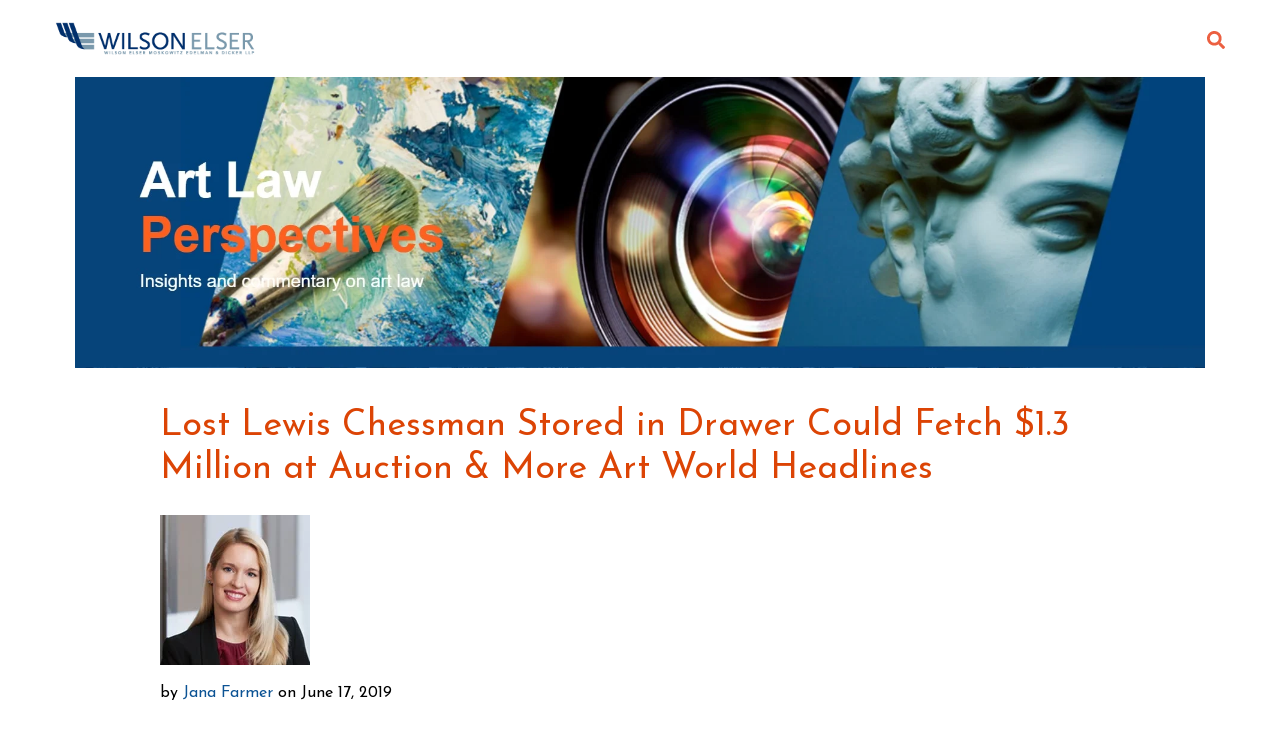

--- FILE ---
content_type: text/html; charset=UTF-8
request_url: https://artlawperspectives.wilsonelser.com/2019/06/lost-lewis-chessman-stored-in-drawer-could-fetch-1-3-million-at-auction-more-art-world-headlines
body_size: 17351
content:
<!doctype html><html lang="en"><head>
    <meta charset="utf-8">
    <title>Lost Lewis Chessman Stored in Drawer Could Fetch $1.3 Million at Auction &amp; More Art World Headlines | Art Law Perspectives</title>
    <link rel="shortcut icon" href="https://artlawperspectives.wilsonelser.com/hubfs/WE_favicon.png">
    <meta name="description" content="UNITED STATES MFA Boston Bans Two Visitors, Reviews Internal Procedures Following Allegations of Racist Comments Directed at Students on a School Trip The">
    
    
    
      
    
    
    
    
<meta name="viewport" content="width=device-width, initial-scale=1">

    
    <meta property="og:description" content="UNITED STATES MFA Boston Bans Two Visitors, Reviews Internal Procedures Following Allegations of Racist Comments Directed at Students on a School Trip The">
    <meta property="og:title" content="Lost Lewis Chessman Stored in Drawer Could Fetch $1.3 Million at Auction &amp; More Art World Headlines | Art Law Perspectives">
    <meta name="twitter:description" content="UNITED STATES MFA Boston Bans Two Visitors, Reviews Internal Procedures Following Allegations of Racist Comments Directed at Students on a School Trip The">
    <meta name="twitter:title" content="Lost Lewis Chessman Stored in Drawer Could Fetch $1.3 Million at Auction &amp; More Art World Headlines | Art Law Perspectives">

    

    
  <script id="hs-search-input__valid-content-types" type="application/json">
    [
      
        "SITE_PAGE",
      
        "LANDING_PAGE",
      
        "BLOG_POST",
      
        "LISTING_PAGE",
      
        "KNOWLEDGE_ARTICLE",
      
        "HS_CASE_STUDY"
      
    ]
  </script>

    <style>
a.cta_button{-moz-box-sizing:content-box !important;-webkit-box-sizing:content-box !important;box-sizing:content-box !important;vertical-align:middle}.hs-breadcrumb-menu{list-style-type:none;margin:0px 0px 0px 0px;padding:0px 0px 0px 0px}.hs-breadcrumb-menu-item{float:left;padding:10px 0px 10px 10px}.hs-breadcrumb-menu-divider:before{content:'›';padding-left:10px}.hs-featured-image-link{border:0}.hs-featured-image{float:right;margin:0 0 20px 20px;max-width:50%}@media (max-width: 568px){.hs-featured-image{float:none;margin:0;width:100%;max-width:100%}}.hs-screen-reader-text{clip:rect(1px, 1px, 1px, 1px);height:1px;overflow:hidden;position:absolute !important;width:1px}
</style>

<link rel="stylesheet" href="https://artlawperspectives.wilsonelser.com/hubfs/hub_generated/template_assets/1/112768939371/1743093717434/template_main.min.css">
<link rel="stylesheet" href="https://artlawperspectives.wilsonelser.com/hubfs/hub_generated/template_assets/1/112763444095/1743093711700/template_blog.min.css">
<link rel="stylesheet" href="https://artlawperspectives.wilsonelser.com/hubfs/hub_generated/template_assets/1/112768941979/1743093721150/template_theme-overrides.min.css">
<link rel="stylesheet" href="https://artlawperspectives.wilsonelser.com/hubfs/hub_generated/template_assets/1/115167062668/1743093725101/template_child.min.css">
<link rel="stylesheet" href="https://7052064.fs1.hubspotusercontent-na1.net/hubfs/7052064/hub_generated/module_assets/1/-2712622/1766173965948/module_search_input.min.css">
<link rel="stylesheet" href="https://artlawperspectives.wilsonelser.com/hubfs/hub_generated/module_assets/1/112763380599/1743058094084/module_menu-section.min.css">
<link rel="stylesheet" href="https://artlawperspectives.wilsonelser.com/hubfs/hub_generated/module_assets/1/112763381126/1743058095198/module_menu-button.min.css">

<style>
  
</style>

<link rel="stylesheet" href="https://artlawperspectives.wilsonelser.com/hubfs/hub_generated/module_assets/1/112768939392/1743058133318/module_ex-blog-post-hero-case-study.min.css">
<link rel="stylesheet" href="https://artlawperspectives.wilsonelser.com/hubfs/hub_generated/module_assets/1/112768941488/1743058138697/module_ex-blog-post-animated-counter-case-study.min.css">

<style>
  
  .explore-blog-post-animated-counter-case-study {
    
    background: linear-gradient(to bottom, rgba(250, 250, 250, 1), rgba(250, 250, 250, 1));
    
    padding-top: 0px;
padding-bottom: 0px;

  }

  @media (max-width: 767px) {

    .explore-blog-post-animated-counter-case-study {
      padding-top: 0px;
padding-bottom: 0px;

    }

  }

  .explore-blog-post-animated-counter-case-study .card {
    
    
    background: linear-gradient(to bottom, rgba(255, 255, 255, 1), rgba(255, 255, 255, 1)); 
    
    
     
  }

  

  

  
  
  
  
  

  

</style>

<link rel="stylesheet" href="https://artlawperspectives.wilsonelser.com/hubfs/hub_generated/module_assets/1/112763439120/1743058110380/module_social-follow.min.css">
<link rel="stylesheet" href="/hs/hsstatic/AsyncSupport/static-1.501/sass/rss_post_listing.css">
<link rel="stylesheet" href="/hs/hsstatic/AsyncSupport/static-1.501/sass/comments_listing_asset.css">

  <style>
  #hs_cos_wrapper_footer-module-15 hr {
  border:0 none;
  border-bottom-width:1px;
  border-bottom-style:solid;
  border-bottom-color:rgba(0,0,0,1.0);
  margin-left:auto;
  margin-right:auto;
  margin-top:10px;
  margin-bottom:10px;
  width:50%;
}

  </style>

<style>
  @font-face {
    font-family: "Josefin Sans";
    font-weight: 700;
    font-style: normal;
    font-display: swap;
    src: url("/_hcms/googlefonts/Josefin_Sans/700.woff2") format("woff2"), url("/_hcms/googlefonts/Josefin_Sans/700.woff") format("woff");
  }
  @font-face {
    font-family: "Josefin Sans";
    font-weight: 400;
    font-style: normal;
    font-display: swap;
    src: url("/_hcms/googlefonts/Josefin_Sans/regular.woff2") format("woff2"), url("/_hcms/googlefonts/Josefin_Sans/regular.woff") format("woff");
  }
  @font-face {
    font-family: "Josefin Sans";
    font-weight: 600;
    font-style: normal;
    font-display: swap;
    src: url("/_hcms/googlefonts/Josefin_Sans/600.woff2") format("woff2"), url("/_hcms/googlefonts/Josefin_Sans/600.woff") format("woff");
  }
  @font-face {
    font-family: "Josefin Sans";
    font-weight: 400;
    font-style: normal;
    font-display: swap;
    src: url("/_hcms/googlefonts/Josefin_Sans/regular.woff2") format("woff2"), url("/_hcms/googlefonts/Josefin_Sans/regular.woff") format("woff");
  }
</style>

<!-- Editor Styles -->
<style id="hs_editor_style" type="text/css">
#hs_cos_wrapper_widget_1690402618860  { display: block !important; margin-bottom: -63px !important; padding-bottom: 0px !important }
#hs_cos_wrapper_widget_1690468617844  { display: block !important; padding-bottom: -19px !important }
.widget_1690402618860-flexbox-positioning {
  display: -ms-flexbox !important;
  -ms-flex-direction: column !important;
  -ms-flex-align: center !important;
  -ms-flex-pack: start;
  display: flex !important;
  flex-direction: column !important;
  align-items: center !important;
  justify-content: flex-start;
}
.widget_1690402618860-flexbox-positioning > div {
  max-width: 100%;
  flex-shrink: 0 !important;
}
.footer-row-0-max-width-section-centering > .row-fluid {
  max-width: 1151px !important;
  margin-left: auto !important;
  margin-right: auto !important;
}
/* HubSpot Non-stacked Media Query Styles */
@media (min-width:768px) {
  .footer-row-2-vertical-alignment > .row-fluid {
    display: -ms-flexbox !important;
    -ms-flex-direction: row;
    display: flex !important;
    flex-direction: row;
  }
  .footer-column-14-vertical-alignment {
    display: -ms-flexbox !important;
    -ms-flex-direction: column !important;
    -ms-flex-pack: center !important;
    display: flex !important;
    flex-direction: column !important;
    justify-content: center !important;
  }
  .footer-column-14-vertical-alignment > div {
    flex-shrink: 0 !important;
  }
}
/* HubSpot Styles (default) */
.widget_1690402618860-hidden {
  display: flex !important;
}
.footer-row-0-padding {
  padding-top: 18px !important;
}
.footer-row-1-padding {
  padding-top: 11px !important;
  padding-bottom: 40px !important;
  padding-left: 20px !important;
  padding-right: 20px !important;
}
.footer-row-1-background-layers {
  background-image: linear-gradient(rgba(255, 255, 255, 1), rgba(255, 255, 255, 1)) !important;
  background-position: left top !important;
  background-size: auto !important;
  background-repeat: no-repeat !important;
}
.footer-row-2-padding {
  padding-top: 0px !important;
  padding-bottom: 0px !important;
  padding-left: 0px !important;
  padding-right: 0px !important;
}
.footer-row-2-background-layers {
  background-image: linear-gradient(to right, rgba(255, 255, 255, 1), rgba(255, 255, 255, 1)) !important;
  background-position: left top !important;
  background-size: auto !important;
  background-repeat: no-repeat !important;
}
.footer-column-4-row-0-margin {
  margin-top: 0px !important;
  margin-bottom: 0px !important;
}
.cell_1690468670572-row-0-margin {
  margin-top: 0px !important;
  margin-bottom: 0px !important;
}
.cell_1690468771845-row-0-margin {
  margin-top: 0px !important;
  margin-bottom: 25px !important;
}
.footer-column-14-row-0-margin {
  margin-top: 0px !important;
  margin-bottom: 0px !important;
}
/* HubSpot Styles (mobile) */
@media (max-width: 767px) {
  .footer-row-1-padding {
    padding-top: 60px !important;
    padding-bottom: 30px !important;
    padding-left: 20px !important;
    padding-right: 20px !important;
  }
  .footer-row-2-padding {
    padding-top: 0px !important;
    padding-bottom: 0px !important;
    padding-left: 0px !important;
    padding-right: 0px !important;
  }
}
</style>
    <script type="application/ld+json">
{
  "mainEntityOfPage" : {
    "@type" : "WebPage",
    "@id" : "https://artlawperspectives.wilsonelser.com/2019/06/lost-lewis-chessman-stored-in-drawer-could-fetch-1-3-million-at-auction-more-art-world-headlines"
  },
  "author" : {
    "name" : "Jana Farmer",
    "url" : "https://artlawperspectives.wilsonelser.com/author/jana-farmer",
    "@type" : "Person"
  },
  "headline" : "Lost Lewis Chessman Stored in Drawer Could Fetch $1.3 Million at Auction & More Art World Headlines | Art Law Perspectives",
  "datePublished" : "2019-06-17T17:33:44.000Z",
  "dateModified" : "2023-08-09T19:05:33.193Z",
  "publisher" : {
    "name" : "Wilson Elser Moskowitz Edelman & Dicker, LLP",
    "logo" : {
      "url" : "https://f.hubspotusercontent30.net/hubfs/20963532/WE-4C-Logo-w_outfounders-300ppi.png",
      "@type" : "ImageObject"
    },
    "@type" : "Organization"
  },
  "@context" : "https://schema.org",
  "@type" : "BlogPosting"
}
</script>


    
<!--  Added by GoogleAnalytics4 integration -->
<script>
var _hsp = window._hsp = window._hsp || [];
window.dataLayer = window.dataLayer || [];
function gtag(){dataLayer.push(arguments);}

var useGoogleConsentModeV2 = true;
var waitForUpdateMillis = 1000;


if (!window._hsGoogleConsentRunOnce) {
  window._hsGoogleConsentRunOnce = true;

  gtag('consent', 'default', {
    'ad_storage': 'denied',
    'analytics_storage': 'denied',
    'ad_user_data': 'denied',
    'ad_personalization': 'denied',
    'wait_for_update': waitForUpdateMillis
  });

  if (useGoogleConsentModeV2) {
    _hsp.push(['useGoogleConsentModeV2'])
  } else {
    _hsp.push(['addPrivacyConsentListener', function(consent){
      var hasAnalyticsConsent = consent && (consent.allowed || (consent.categories && consent.categories.analytics));
      var hasAdsConsent = consent && (consent.allowed || (consent.categories && consent.categories.advertisement));

      gtag('consent', 'update', {
        'ad_storage': hasAdsConsent ? 'granted' : 'denied',
        'analytics_storage': hasAnalyticsConsent ? 'granted' : 'denied',
        'ad_user_data': hasAdsConsent ? 'granted' : 'denied',
        'ad_personalization': hasAdsConsent ? 'granted' : 'denied'
      });
    }]);
  }
}

gtag('js', new Date());
gtag('set', 'developer_id.dZTQ1Zm', true);
gtag('config', 'G-8N361XH0C6');
</script>
<script async src="https://www.googletagmanager.com/gtag/js?id=G-8N361XH0C6"></script>

<!-- /Added by GoogleAnalytics4 integration -->



<link rel="amphtml" href="https://artlawperspectives.wilsonelser.com/2019/06/lost-lewis-chessman-stored-in-drawer-could-fetch-1-3-million-at-auction-more-art-world-headlines?hs_amp=true">

<meta property="og:url" content="https://artlawperspectives.wilsonelser.com/2019/06/lost-lewis-chessman-stored-in-drawer-could-fetch-1-3-million-at-auction-more-art-world-headlines">
<meta name="twitter:card" content="summary">

<link rel="canonical" href="https://artlawperspectives.wilsonelser.com/2019/06/lost-lewis-chessman-stored-in-drawer-could-fetch-1-3-million-at-auction-more-art-world-headlines">

<meta property="og:type" content="article">
<link rel="alternate" type="application/rss+xml" href="https://artlawperspectives.wilsonelser.com/rss.xml">
<meta name="twitter:domain" content="artlawperspectives.wilsonelser.com">
<meta name="twitter:site" content="@WilsonElser">
<script src="//platform.linkedin.com/in.js" type="text/javascript">
    lang: en_US
</script>

<meta http-equiv="content-language" content="en">







  <meta name="generator" content="HubSpot"></head>
  <body data-spy="scroll" data-target="#myNavbar" data-offset="71">
    <div class="body-wrapper   hs-content-id-127271325549 hs-blog-post hs-blog-id-117890922668">
      
        <div data-global-resource-path="Blog Template v 2/templates/partials/header.html"><header class="header">

  
  <a href="#main-content" class="header__skip">Skip to content</a>

  
  <div class="container-fluid content-wrapper">
<div class="row-fluid-wrapper">
<div class="row-fluid">
<div class="span12 widget-span widget-type-cell " style="" data-widget-type="cell" data-x="0" data-w="12">

</div><!--end widget-span -->
</div>
</div>
</div>
  

  <div class="header__container">

    
    <div class="header__column">

      
      <div class="header__row-1 ">
        <div class="header__row-1-container">

          
          
          <div class="header__search header--element">
            <div id="hs_cos_wrapper_site_search" class="hs_cos_wrapper hs_cos_wrapper_widget hs_cos_wrapper_type_module" style="" data-hs-cos-general-type="widget" data-hs-cos-type="module">




  








<div class="hs-search-field">

    <div class="hs-search-field__bar">
      <form data-hs-do-not-collect="true" action="/hs-search-results">
        
        <input type="text" class="hs-search-field__input" name="term" autocomplete="off" aria-label="Search" placeholder="Search...">

        
          
            <input type="hidden" name="type" value="SITE_PAGE">
          
        
          
        
          
            <input type="hidden" name="type" value="BLOG_POST">
          
        
          
        
          
        
          
        

        
      </form>
    </div>
    <ul class="hs-search-field__suggestions"></ul>
</div></div>
          </div>
          
        </div>

      </div>
      

      
      <div class="header__row-2" id="header-row-2">

        
        <div class="header__logo header__logo--main">
          <div id="hs_cos_wrapper_site_logo" class="hs_cos_wrapper hs_cos_wrapper_widget hs_cos_wrapper_type_module widget-type-logo" style="" data-hs-cos-general-type="widget" data-hs-cos-type="module">
  






















  
  <span id="hs_cos_wrapper_site_logo_hs_logo_widget" class="hs_cos_wrapper hs_cos_wrapper_widget hs_cos_wrapper_type_logo" style="" data-hs-cos-general-type="widget" data-hs-cos-type="logo"><a href="http://www.wilsonelser.com" id="hs-link-site_logo_hs_logo_widget" style="border-width:0px;border:0px;"><img src="https://artlawperspectives.wilsonelser.com/hs-fs/hubfs/social-suggested-images/www.wilsonelser.comimgsitebg_logo_wilson.png?width=300&amp;height=52&amp;name=www.wilsonelser.comimgsitebg_logo_wilson.png" class="hs-image-widget " height="52" style="height: auto;width:300px;border-width:0px;border:0px;" width="300" alt="www.wilsonelser.comimgsitebg_logo_wilson" title="www.wilsonelser.comimgsitebg_logo_wilson" loading="lazy" srcset="https://artlawperspectives.wilsonelser.com/hs-fs/hubfs/social-suggested-images/www.wilsonelser.comimgsitebg_logo_wilson.png?width=150&amp;height=26&amp;name=www.wilsonelser.comimgsitebg_logo_wilson.png 150w, https://artlawperspectives.wilsonelser.com/hs-fs/hubfs/social-suggested-images/www.wilsonelser.comimgsitebg_logo_wilson.png?width=300&amp;height=52&amp;name=www.wilsonelser.comimgsitebg_logo_wilson.png 300w, https://artlawperspectives.wilsonelser.com/hs-fs/hubfs/social-suggested-images/www.wilsonelser.comimgsitebg_logo_wilson.png?width=450&amp;height=78&amp;name=www.wilsonelser.comimgsitebg_logo_wilson.png 450w, https://artlawperspectives.wilsonelser.com/hs-fs/hubfs/social-suggested-images/www.wilsonelser.comimgsitebg_logo_wilson.png?width=600&amp;height=104&amp;name=www.wilsonelser.comimgsitebg_logo_wilson.png 600w, https://artlawperspectives.wilsonelser.com/hs-fs/hubfs/social-suggested-images/www.wilsonelser.comimgsitebg_logo_wilson.png?width=750&amp;height=130&amp;name=www.wilsonelser.comimgsitebg_logo_wilson.png 750w, https://artlawperspectives.wilsonelser.com/hs-fs/hubfs/social-suggested-images/www.wilsonelser.comimgsitebg_logo_wilson.png?width=900&amp;height=156&amp;name=www.wilsonelser.comimgsitebg_logo_wilson.png 900w" sizes="(max-width: 300px) 100vw, 300px"></a></span>
</div>
        </div>
        

        <div class="header--toggle header__navigation--toggle" id="header-navigation-toggle"></div>
        
        
        <div class="header--toggle header__search--toggle" id="header-search-toggle"></div>
        
        <div class="header__close--toggle" id="header-close-toggle"></div>
        <div class="header__navigation header--element" id="header-element">
          <div id="hs_cos_wrapper_navigation-primary" class="hs_cos_wrapper hs_cos_wrapper_widget hs_cos_wrapper_type_module" style="" data-hs-cos-general-type="widget" data-hs-cos-type="module">





























</div>
          <div>
            <div id="hs_cos_wrapper_menu_button" class="hs_cos_wrapper hs_cos_wrapper_widget hs_cos_wrapper_type_module" style="" data-hs-cos-general-type="widget" data-hs-cos-type="module">

<ul class="menu-button">
  

  

  
  
  
  
  <!-- HTML to show when checked -->
  <li class="header-search visible-desktop">
    <a class="toggle" href="javascript:void(0);">
      <span id="hs_cos_wrapper_menu_button_" class="hs_cos_wrapper hs_cos_wrapper_widget hs_cos_wrapper_type_icon" style="" data-hs-cos-general-type="widget" data-hs-cos-type="icon"><svg version="1.0" xmlns="http://www.w3.org/2000/svg" viewbox="0 0 512 512" width="18" height="18" aria-labelledby="search1" role="img"><title id="search1">Search</title><g id="search1_layer"><path d="M505 442.7L405.3 343c-4.5-4.5-10.6-7-17-7H372c27.6-35.3 44-79.7 44-128C416 93.1 322.9 0 208 0S0 93.1 0 208s93.1 208 208 208c48.3 0 92.7-16.4 128-44v16.3c0 6.4 2.5 12.5 7 17l99.7 99.7c9.4 9.4 24.6 9.4 33.9 0l28.3-28.3c9.4-9.4 9.4-24.6.1-34zM208 336c-70.7 0-128-57.2-128-128 0-70.7 57.2-128 128-128 70.7 0 128 57.2 128 128 0 70.7-57.2 128-128 128z" /></g></svg></span>
      <span id="hs_cos_wrapper_menu_button_" class="hs_cos_wrapper hs_cos_wrapper_widget hs_cos_wrapper_type_icon" style="" data-hs-cos-general-type="widget" data-hs-cos-type="icon"><svg version="1.0" xmlns="http://www.w3.org/2000/svg" viewbox="0 0 512 512" width="18" height="18" aria-labelledby="times-circle2" role="img"><title id="times-circle2">Search</title><g id="times-circle2_layer"><path d="M256 8C119 8 8 119 8 256s111 248 248 248 248-111 248-248S393 8 256 8zm121.6 313.1c4.7 4.7 4.7 12.3 0 17L338 377.6c-4.7 4.7-12.3 4.7-17 0L256 312l-65.1 65.6c-4.7 4.7-12.3 4.7-17 0L134.4 338c-4.7-4.7-4.7-12.3 0-17l65.6-65-65.6-65.1c-4.7-4.7-4.7-12.3 0-17l39.6-39.6c4.7-4.7 12.3-4.7 17 0l65 65.7 65.1-65.6c4.7-4.7 12.3-4.7 17 0l39.6 39.6c4.7 4.7 4.7 12.3 0 17L312 256l65.6 65.1z" /></g></svg></span>
    </a>
    <div class="toggle-content" id="toggle-search">
      <form class="hs-search-form" action="/hs-search-results">
        <input id="hs-search-input" class="hs-search-input searchInput" type="search" name="term" placeholder="Search">
        <button type="submit" value="Submit" class="hs-search-submit">
          <span id="hs_cos_wrapper_menu_button_" class="hs_cos_wrapper hs_cos_wrapper_widget hs_cos_wrapper_type_icon" style="" data-hs-cos-general-type="widget" data-hs-cos-type="icon"><svg version="1.0" xmlns="http://www.w3.org/2000/svg" viewbox="0 0 512 512" width="16" height="16" aria-labelledby="search3" role="img"><title id="search3">Search</title><g id="search3_layer"><path d="M505 442.7L405.3 343c-4.5-4.5-10.6-7-17-7H372c27.6-35.3 44-79.7 44-128C416 93.1 322.9 0 208 0S0 93.1 0 208s93.1 208 208 208c48.3 0 92.7-16.4 128-44v16.3c0 6.4 2.5 12.5 7 17l99.7 99.7c9.4 9.4 24.6 9.4 33.9 0l28.3-28.3c9.4-9.4 9.4-24.6.1-34zM208 336c-70.7 0-128-57.2-128-128 0-70.7 57.2-128 128-128 70.7 0 128 57.2 128 128 0 70.7-57.2 128-128 128z" /></g></svg></span>
        </button>
      </form>
    </div>
  </li>
  
  
</ul>



</div>
          </div>
        </div>



      </div>
      

    </div>
    

  </div>

  
  <div class="container-fluid content-wrapper">
<div class="row-fluid-wrapper">
<div class="row-fluid">
<div class="span12 widget-span widget-type-cell " style="" data-widget-type="cell" data-x="0" data-w="12">

<div class="row-fluid-wrapper row-depth-1 row-number-1 dnd-section">
<div class="row-fluid ">
<div class="span12 widget-span widget-type-cell dnd-column" style="" data-widget-type="cell" data-x="0" data-w="12">

<div class="row-fluid-wrapper row-depth-1 row-number-2 dnd-row">
<div class="row-fluid ">
<div class="span12 widget-span widget-type-custom_widget widget_1690402618860-flexbox-positioning widget_1690402618860-hidden dnd-module" style="" data-widget-type="custom_widget" data-x="0" data-w="12">
<div id="hs_cos_wrapper_widget_1690402618860" class="hs_cos_wrapper hs_cos_wrapper_widget hs_cos_wrapper_type_module widget-type-linked_image" style="" data-hs-cos-general-type="widget" data-hs-cos-type="module">
    






  



<span id="hs_cos_wrapper_widget_1690402618860_" class="hs_cos_wrapper hs_cos_wrapper_widget hs_cos_wrapper_type_linked_image" style="" data-hs-cos-general-type="widget" data-hs-cos-type="linked_image"><img src="https://artlawperspectives.wilsonelser.com/hubfs/artlawblogmasthead-1.jpg" class="hs-image-widget " style="max-width: 100%; height: auto;" alt="artlawblogmasthead-1" title="artlawblogmasthead-1" loading="lazy"></span></div>

</div><!--end widget-span -->
</div><!--end row-->
</div><!--end row-wrapper -->

</div><!--end widget-span -->
</div><!--end row-->
</div><!--end row-wrapper -->

</div><!--end widget-span -->
</div>
</div>
</div>
  

</header></div>
      

      

<main id="main-content" class="body-container-wrapper">
  <div class="body-container body-container--blog-post">
    
    
    <div id="hs_cos_wrapper_explore_blog_post_hero" class="hs_cos_wrapper hs_cos_wrapper_widget hs_cos_wrapper_type_module" style="" data-hs-cos-general-type="widget" data-hs-cos-type="module"></div> 
    
    
    <div id="hs_cos_wrapper_explore_blog_post_animated_counter_case_study" class="hs_cos_wrapper hs_cos_wrapper_widget hs_cos_wrapper_type_module" style="" data-hs-cos-general-type="widget" data-hs-cos-type="module">
<!-- HTML to show when checked -->



<section class="explore-blog-post-animated-counter-case-study text-center">

  <div class="content-wrapper">

    

    

    

    <div class="flex" id="counter-explore_blog_post_animated_counter_case_study">
      
    </div>
    
  </div>

</section>



</div>

    
    <div class="content-wrapper">
      <article class="blog-post">
        <div class="blog-post__body">
          <span id="hs_cos_wrapper_post_body" class="hs_cos_wrapper hs_cos_wrapper_meta_field hs_cos_wrapper_type_rich_text" style="" data-hs-cos-general-type="meta_field" data-hs-cos-type="rich_text"><h2><span style="color: #dc4405;">Lost Lewis Chessman Stored in Drawer Could Fetch $1.3 Million at Auction &amp; More Art World Headlines</span></h2>
<p><span style="color: #dc4405;"><img src="https://artlawperspectives.wilsonelser.com/hs-fs/hubfs/8770_Farmer_Jana_LI-1.jpg?width=150&amp;height=150&amp;name=8770_Farmer_Jana_LI-1.jpg" alt="8770_Farmer_Jana_LI-1" width="150" height="150" loading="lazy" style="height: auto; max-width: 100%; width: 150px;" srcset="https://artlawperspectives.wilsonelser.com/hs-fs/hubfs/8770_Farmer_Jana_LI-1.jpg?width=75&amp;height=75&amp;name=8770_Farmer_Jana_LI-1.jpg 75w, https://artlawperspectives.wilsonelser.com/hs-fs/hubfs/8770_Farmer_Jana_LI-1.jpg?width=150&amp;height=150&amp;name=8770_Farmer_Jana_LI-1.jpg 150w, https://artlawperspectives.wilsonelser.com/hs-fs/hubfs/8770_Farmer_Jana_LI-1.jpg?width=225&amp;height=225&amp;name=8770_Farmer_Jana_LI-1.jpg 225w, https://artlawperspectives.wilsonelser.com/hs-fs/hubfs/8770_Farmer_Jana_LI-1.jpg?width=300&amp;height=300&amp;name=8770_Farmer_Jana_LI-1.jpg 300w, https://artlawperspectives.wilsonelser.com/hs-fs/hubfs/8770_Farmer_Jana_LI-1.jpg?width=375&amp;height=375&amp;name=8770_Farmer_Jana_LI-1.jpg 375w, https://artlawperspectives.wilsonelser.com/hs-fs/hubfs/8770_Farmer_Jana_LI-1.jpg?width=450&amp;height=450&amp;name=8770_Farmer_Jana_LI-1.jpg 450w" sizes="(max-width: 150px) 100vw, 150px"></span></p>
<!--more-->
<p><span style="color: #000000;">by <span style="color: #0c5394;"><a href="https://www.wilsonelser.com/attorneys/jana_s_farmer" rel="noopener" style="color: #0c5394;">Jana Farmer</a></span> on June 17, 2019</span></p>
<h4><img src="https://artlawperspectives.wilsonelser.com/hs-fs/hubfs/190617_artlawblog_chesspost-440x294.jpg?width=301&amp;height=201&amp;name=190617_artlawblog_chesspost-440x294.jpg" alt="190617_artlawblog_chesspost-440x294" width="301" height="201" loading="lazy" style="height: auto; max-width: 100%; width: 301px; float: left; margin: 0px 10px 0px 0px;" srcset="https://artlawperspectives.wilsonelser.com/hs-fs/hubfs/190617_artlawblog_chesspost-440x294.jpg?width=151&amp;height=101&amp;name=190617_artlawblog_chesspost-440x294.jpg 151w, https://artlawperspectives.wilsonelser.com/hs-fs/hubfs/190617_artlawblog_chesspost-440x294.jpg?width=301&amp;height=201&amp;name=190617_artlawblog_chesspost-440x294.jpg 301w, https://artlawperspectives.wilsonelser.com/hs-fs/hubfs/190617_artlawblog_chesspost-440x294.jpg?width=452&amp;height=302&amp;name=190617_artlawblog_chesspost-440x294.jpg 452w, https://artlawperspectives.wilsonelser.com/hs-fs/hubfs/190617_artlawblog_chesspost-440x294.jpg?width=602&amp;height=402&amp;name=190617_artlawblog_chesspost-440x294.jpg 602w, https://artlawperspectives.wilsonelser.com/hs-fs/hubfs/190617_artlawblog_chesspost-440x294.jpg?width=753&amp;height=503&amp;name=190617_artlawblog_chesspost-440x294.jpg 753w, https://artlawperspectives.wilsonelser.com/hs-fs/hubfs/190617_artlawblog_chesspost-440x294.jpg?width=903&amp;height=603&amp;name=190617_artlawblog_chesspost-440x294.jpg 903w" sizes="(max-width: 301px) 100vw, 301px">UNITED STATES</h4>
<p><strong>MFA Boston Bans Two Visitors, Reviews Internal Procedures Following Allegations of Racist Comments Directed at Students on a School Trip</strong><br>The Museum of Fine Arts (MFA) Boston completed its internal investigation into the complaint that children on a recent school trip to MFA were allegedly subjected to racist comments by visitors and profiling by staff. After reviewing video footage, MFA banned two visitors and revoked their memberships. MFA also committed to changing its protocols and procedures to clarify expectations for visitor and staff behavior.</p>
<ul>
<li>Artsy:&nbsp;<span style="color: #0c5394;"><strong><a href="https://www.artsy.net/news/artsy-editorial-mfa-boston-banned-two-members-will-revise-internal-procedures-racist-incident-involving-visiting-students" style="color: #0c5394;">The MFA Boston banned two members and will revise its internal procedures following a racist incident involving visiting students</a></strong></span></li>
<li>ArtNews:&nbsp;<span style="color: #0c5394;"><strong><a href="http://www.artnews.com/2019/05/24/mfa-boston-racist-incident-investigation/" style="color: #0c5394;">MFA Boston Details Investigation into Racist Incident, Announces Response</a></strong></span></li>
</ul>
<p><strong>Art Dealers Move to Dismiss Cady Noland’s VARA Lawsuit</strong><br>Cady Noland, one of the world’s most commercially successful living female artists, filed a lawsuit in 2017 alleging violation of her rights under the federal Visual Artists Rights Act (VARA), 17 U.S.C. §106A, among other claims, in connection with the artwork&nbsp;<em>Log Cabin Blank with Screw Eyes and Café Door</em>&nbsp;(1990), which she had previously disavowed. The reason for the disavowal was that the artwork was restored without Ms. Noland’s approval following deterioration caused by its display outdoors. The same company in Montana that fabricated the work originally performed the restoration by replacing some of the logs in the installation. Defendants, the owner of the artwork and the art dealers that participated in its exhibition and sale post-restoration, recently moved to dismiss Ms. Noland’s Third Amended Complaint, arguing that the work is not eligible for VARA protection and that the alleged “distortion” is not actionable under VARA. The matter is pending before the U.S. District Court for the Southern District of New York and the motion is presently being briefed.</p>
<ul>
<li>Artsy:&nbsp;<span style="color: #0c5394;"><a href="https://www.artsy.net/news/artsy-editorial-art-dealers-filed-motion-dismiss-cady-nolands-lawsuit-log-cabin-work" style="color: #0c5394;">Art dealers filed a motion to dismiss Cady Noland’s lawsuit over her log cabin work</a></span></li>
<li><em>Noland v. Janssen, et al.</em>, No. 1:2017cv05452-JPO, Documents 93-95, available through&nbsp;<strong><a href="https://pacer.login.uscourts.gov/csologin/login.jsf?pscCourtId=NYSDC&amp;appurl=https://ecf.nysd.uscourts.gov/cgi-bin/HistDocQry.pl?478125053967976-L_1_0-1"><span style="color: #0c5394;">Pacer</span>&nbsp;</a></strong>(subscription required)</li>
</ul>
<p><strong>Baltimore Museum of Art Seeks Input from the Public to Shape Future Exhibitions</strong><br>The Baltimore Museum of Art recently sent a 23-question survey to 300 schools, religious groups, and other civic organizations, inquiring as to the survey participants’ favorite types of art and the kinds of events they would like to attend. Though the survey appears to be in line with the recent trend to crowd-curate exhibits, the museum in fact sent out a similar survey in 1937.</p>
<ul>
<li>Artnet:&nbsp;<span style="color: #0c5394;"><strong><a href="https://news.artnet.com/art-world/baltimore-museum-survey-1559425" style="color: #0c5394;">Crowdsourcing the Museum? The Baltimore Museum of Art Is Issuing a Citywide Survey to Ask Locals What They Want to See</a></strong></span></li>
</ul>
<p><strong>Artists and Art Professionals Oppose Construction of Towers in New York’s Chinatown</strong><br>The Art Against Displacement (AAD) coalition, a group comprising artists and art professionals, rallied in support of a lawsuit filed by the Lower East Side Organized Neighbors (LESON) to oppose construction of luxury high-rise apartment buildings in New York’s Chinatown. Honorable Justice Engoron of the New York Supreme Court, New York County, issued a temporary injunction halting construction plans.</p>
<ul>
<li>The Art Newspaper:&nbsp;<span style="color: #0c5394;"><strong><a href="https://www.theartnewspaper.com/news/dealers-and-artists-resist-development-of-new-york-s-chinatown" style="color: #0c5394;">Artists and dealers resist the development of New York’s Chinatown</a></strong></span></li>
<li>New York Post:&nbsp;<span style="color: #0c5394;"><strong><a href="https://nypost.com/2019/06/05/judge-slams-city-lawyers-pushing-new-two-bridges-high-rise-buildings/" style="color: #0c5394;">Judge slams city lawyers pushing new Two Bridges high-rise buildings</a></strong></span></li>
</ul>
<p><strong>Madonna Loses Appeal in Lawsuit to Halt Auction of Her Personal Belongings</strong><br>New York Supreme Court’s Appellate Division for the First Department upheld the dismissal of Madonna’s lawsuit to prevent the auction of certain personal property that belonged to her at one time, including a break-up letter from Tupac Shakur and clothing worn on stage. The Appellate Division found that the claims were barred by a broadly worded prior settlement and release and due to the expiration of the applicable statute of limitations. The court found that Madonna’s former art advisor, Darlene Lutz, was the rightful owner of the items based on the 2004 settlement agreement and was free to consign them to the auction house. The auction, titled <span style="color: #0c5394;">“<strong><a href="https://gottahaverockandroll.com/" style="color: #0c5394;">The Rock and Roll Pop Culture Auction</a></strong>,”</span> can now proceed and is currently scheduled for July 17-26, 2019.</p>
<ul>
<li>Artnet:&nbsp;<span style="color: #0c5394;"><strong><a href="https://news.artnet.com/art-world/madonna-loses-appeal-art-advisor-1565125?utm_content=from_www.artnet.com&amp;utm_source=Sailthru&amp;utm_medium=email&amp;utm_campaign=US%20News%20Afternoon%204%3A30%20p.m.%20for%206%2F5%2F19&amp;utm_term=NEW%20US%20NEWSLETTER%20LIST%20%2890%20DAY%20ENGAGED%20ONLY%29" style="color: #0c5394;">Madonna Loses a Lawsuit Against Her Ex Art Advisor, Greenlighting the Sale of Her Lingerie and Breakup Letter From Tupac Shakur</a></strong></span></li>
<li>Justia:&nbsp;<span style="color: #0c5394;"><strong><a href="https://law.justia.com/cases/new-york/appellate-division-first-department/2019/9525-156454-17.html" style="color: #0c5394;">Ciccone v. Gotta Have It! Collectibles, Inc.</a></strong></span></li>
</ul>
<h4>EUROPE</h4>
<p><strong>Louvre’s Leonardo da Vinci Show Will Not Include Salvator Mundi</strong><br>The Louvre Museum is preparing for its October 2019 blockbuster show commemorating the 500th Anniversary of Leonardo da Vinci’s death. While the French museum has acquired art loan commitments from institutions and collectors from around the world for a number of the artist’s surviving works,&nbsp;<em>Salvator Mundi</em>&nbsp;will not be among them. The work that famously sold in New York in 2017 for $450 million has been pulled from the show amid disagreements as to whether it is an autograph work or one by the artist’s “workshop.”</p>
<ul>
<li>Artsy.net:&nbsp;<span style="color: #0c5394;"><strong><a href="https://www.artsy.net/news/artsy-editorial-salvator-mundi-pulled-louvres-blockbuster-leonardo-da-vinci" style="color: #0c5394;">“Salvator Mundi” was pulled from the Louvre’s blockbuster Leonardo da Vinci show</a></strong></span></li>
</ul>
<p><strong>Venice Cruise Ship Crash Highlights Debate Over Threats the Cruise Industry Poses to the City</strong><br>On June 2, a 13-deck, 275-meter-long (about 900 feet) cruise ship crashed into the San Basilio terminal in Venice, Italy, when the steering mechanism failed. The crash reignited the debate over cruise ships in Venice, which are said to be physically destructive to the city’s “ancient and fragile foundations.”</p>
<ul>
<li>The Art Newspaper:&nbsp;<span style="color: #0c5394;"><strong><a href="https://www.theartnewspaper.com/analysis/where-does-cruise-ship-crash-leave-venice" style="color: #0c5394;">Where does the cruise ship crash leave Venice?</a></strong></span></li>
<li>The Guardian:&nbsp;<span style="color: #0c5394;"><strong><a href="https://www.theguardian.com/world/2019/jun/02/cruise-ship-crashes-into-tourist-boat-in-venice-injuring-five-people" style="color: #0c5394;">Cruise ship crashes into tourist boat in Venice, injuring five people</a></strong></span></li>
</ul>
<p><strong>Britain Launches Consultation to Determine Need for Restrictions on Non-Elephant Ivory Trade&nbsp;</strong><br>In the wake of the passing of the Ivory Act, which is expected to come into force in late 2019, British Parliament announced a consultation, open through August 22, 2019, which seeks information on the trade in ivory from non-elephant species. Thérèse Coffey, UK’s Environment Minister, characterized the current British ban as “one of the toughest in the world,” but noted the need for further information from the specialists in the field as to possible future measures to protect other precious species, including hippopotami, killer whales, narwhals, sperm, whales and others from becoming victims to the trade in ivory.</p>
<ul>
<li>Antiques Trade Gazette:&nbsp;<span style="color: #0c5394;"><strong><a href="https://www.antiquestradegazette.com/news/2019/consultation-on-the-trade-in-non-elephant-ivory-launched-by-government/" style="color: #0c5394;">Consultation on the trade in non-elephant ivory launched by government</a></strong></span></li>
</ul>
<p><strong>Dutch Museum Discovers Monet’s Water Lilies Underneath a Later Painting by the Artist</strong><br>Restorers at the Gemeentemuseum in the Hague found a previously unknown version of Claude Monet’s&nbsp;<em>Water Lilies</em>&nbsp;painting series beneath a lesser known subsequent work by the renown French Impressionist, titled&nbsp;<em>Wisteria</em>, when they noticed irregularities in the canvas after the artwork was newly cleaned. It was only after noticing tiny damaged areas and shards of broken glass in the paint that restorers decided to x-ray the painting, which revealed the water lilies images. The glass shards discovery also tends to confirm the theory that Monet’s studio was heavily damaged by the fighting during World War 1, including the shattered glass roof of the studio. The painting and the research surrounding the new finding will be the highlight of the museum’s Monet exhibit opening in October 2019.</p>
<ul>
<li>ArtNet:&nbsp;<span style="color: #0c5394;"><strong><a href="https://news.artnet.com/exhibitions/new-water-lily-monet-x-ray-1563847" style="color: #0c5394;">A Dutch Conservator Made the Discovery of a Lifetime When She Found That Monet Hid Water Lilies Beneath a Lesser-Known Painting</a></strong></span></li>
</ul>
<p><strong>Lewis Chessman “Warder,” One of the Most Famous Chess Pieces in the World, Found in a Drawer in Scotland</strong><br>The Lewis Chessmen are said to be “steeped in folklore, legend and the rich tradition of story-telling,” and are “an important symbol of European civilization,” reports CNN. Ninety-three of the Chessmen were originally discovered on a Scottish island in 1831. Eighty-two of the pieces are presently in the British Museum’s collection and eleven are in the National Museum of Scotland. Thought to have been carved from walrus ivory in the 12th and 13th centuries in Norway, the discovered set was missing one knight and four “warders,” or rooks, as they are called in modern chess sets. One of these missing warders was recently found by the descendants of an antiques dealer in Scotland. When in 1964 the dealer purchased for £5 ($6) a chess piece depicting a bearded man with a sword in his right hand and a shield in his left, he was apparently unaware of its history. The provenance of the piece came to light more than five decades later, after the dealer’s descendants took it to an auction house. It is anticipated that the piece may fetch up to £1 million ($1.3 million) at auction.</p>
<ul>
<li>CNN:&nbsp;<span style="color: #0c5394;"><strong><a href="https://www.cnn.com/style/article/lost-lewis-chessman-scli-intl/index.html" style="color: #0c5394;">Lost Lewis Chessman worth over $1 million found in drawer</a></strong></span></li>
</ul>
<p><strong>Exhibitions Honoring the 500th Anniversary of the Death of Raphael Scheduled for 2020</strong><br>Museums around the world are preparing to honor Renaissance master Raphael in 2020. Italian museums plan to host a series of shows, including at the Galleria Nazionale delle Marche in Urbino, Italy (Raphael’s birthplace) and at the Scuderie del Quirinale in Rome, in collaboration with the Gallerie degli Uffizi. London’s National Gallery also will hold a dedicated Raphael show and the Victoria and Albert Museum plans to highlight its tapestries created by Raphael, which depict St. Peter and St. Paul.</p>
<ul>
<li>The Art Newspaper:&nbsp;<span style="color: #0c5394;"><strong><a href="https://www.theartnewspaper.com/news/after-leonardo-the-spotlight-is-on-raphael" style="color: #0c5394;">After Leonardo, the spotlight is on Raphael for the 500th anniversary of his death next year</a></strong></span></li>
</ul>
<p><strong>Maquettes for the British Normandy Memorial to Go on Sale</strong><br>The 18-foot sculpture by UK sculptor David Williams-Ellis, unveiled on June 6, 2019, stands above Gold Beach, the center beach of the designated landing areas for UK soldiers on June 6, 1944. The sculpture depicts three soldiers running forward and commemorates the 75th anniversary of the D-day landings. Maquettes (a scale model or rough draft of an unfinished sculpture) of the artwork (edition of nine) will be shown in London at the Masterpiece Fair from June 27 to July 3 and will be available for purchase.</p>
<ul>
<li>The Art Newspaper:&nbsp;<span style="color: #0c5394;"><strong><a href="https://www.theartnewspaper.com/news/see-david-williams-ellis-d-day-statue-in-normandy-buy-the-maquettes-at-masterpiece" style="color: #0c5394;">Designs for new D-Day monument in Normandy will go on sale at Masterpiece</a></strong></span></li>
</ul>
<p><strong>South Africa’s Goodman Gallery Will Open in London with Exhibit Addressing “Heightened Nationalist Sentiment and Populist Politics”</strong><br>This fall, the Goodman Gallery will add to its existing galleries in Cape Town and Johannesburg a new space at 26 Cork Street in London. In an interview given to the&nbsp;<em>Art Newspaper</em>, the gallery owner and director, Liza Essers, related that she sees the Brexit era as the perfect time for the gallery to come to London since the gallery has long “championed social justice” and would like to have a prominent role in “shaping the discourse in the UK.”</p>
<ul>
<li>The Art Newspaper:&nbsp;<span style="color: #0c5394;"><strong><a href="https://www.theartnewspaper.com/news/south-africa-s-goodman-gallery-will-open-in-london-to-rail-against-heightened-nationalist-sentiment-and-populist-politics" style="color: #0c5394;">Goodman Gallery will open in London to rail against ‘heightened nationalist sentiment and populist politics’</a></strong></span></li>
</ul>
<h4>ASIA</h4>
<p><strong>Russian Firms Use AI to Animate Masterpiece Paintings</strong><br>Researchers from Samsung’s AI Center and the Skolkovo Institute of Science and Technology (Moscow, Russia) released their video animations of Leonardo da Vinci’s&nbsp;<em>Mona Lisa</em>&nbsp;and Johannes Vermeer’s&nbsp;<em>Girl with a Pearl Earring</em>, along with a paper providing instructive techniques for creating “living portraits” from photographs. Critics fear that the controversial technology used to make these animations potentially can be used by bad actors to manipulate the public.</p>
<ul>
<li>LiveScience:&nbsp;<span style="color: #0c5394;"><strong><a href="https://www.livescience.com/65573-mona-lisa-deepfakes.html" style="color: #0c5394;">This Animated Mona Lisa Was Created by AI, and It Is Terrifying</a></strong></span></li>
<li>Smithsonian.com SmartNews:<span style="color: #0c5394;">&nbsp;<strong><a href="https://www.smithsonianmag.com/smart-news/mona-lisa-comes-life-computer-generated-living-portrait-180972296/" style="color: #0c5394;">‘Mona Lisa’ Comes to Life in Computer-Generated ‘Living Portrait’</a></strong></span></li>
</ul>
<p><strong>Stampede Ensues Following Release of KAWS Uniqlo Collaborative Collection</strong><br>Frenzied customers at a Uniqlo store in China fought over $14 shirts depicting the mascots by American artist KAWS (a.k.a, Brian Donnelly), who recently became the art market sensation when one of his artworks sold for $14.8 million in Hong Kong. Speculators are already reselling the $14 shirts online for five times the original price.</p>
<ul>
<li>Artsy:&nbsp;<span style="color: #0c5394;"><strong><a href="https://www.artsy.net/news/artsy-editorial-kaws-dropped-new-clothes-uniqlo-chaos-ensued" style="color: #0c5394;">KAWS dropped his new line of clothes for Uniqlo—chaos ensued</a></strong></span></li>
</ul>
<div id="hs_cos_wrapper_widget_1691607698299" class="hs_cos_wrapper hs_cos_wrapper_widget hs_cos_wrapper_type_module" style="" data-hs-cos-general-type="widget" data-hs-cos-type="module">

<style>
  #hs_cos_wrapper_widget_1691607698299 .social-links {}

#hs_cos_wrapper_widget_1691607698299 .social-links__link {}

#hs_cos_wrapper_widget_1691607698299 .social-links__icon { background-color:rgba(255,255,255,1.0); }

#hs_cos_wrapper_widget_1691607698299 .social-links__icon svg {
  fill:#263238;
  height:16px;
  width:16px;
}

#hs_cos_wrapper_widget_1691607698299 .social-links__icon:hover,
#hs_cos_wrapper_widget_1691607698299 .social-links__icon:focus { background-color:rgba(235,235,235,1.0); }

#hs_cos_wrapper_widget_1691607698299 .social-links__icon:active { background-color:rgba(225,225,225,1.0); }

</style>



<div class="social-links">

  

  

    

    
    
    
    
    
      
    

    

    
      
    

    
    
    
    <span class="social-label">
    Share
    </span>
    
    
    <a class="social-links__link" href="https://www.facebook.com" target="_blank" rel="noopener">
      <span id="hs_cos_wrapper_widget_1691607698299_" class="hs_cos_wrapper hs_cos_wrapper_widget hs_cos_wrapper_type_icon social-links__icon" style="" data-hs-cos-general-type="widget" data-hs-cos-type="icon"><svg version="1.0" xmlns="http://www.w3.org/2000/svg" viewbox="0 0 264 512" aria-labelledby="facebook-f1" role="img"><title id="facebook-f1">Follow us on Facebook</title><g id="facebook-f1_layer"><path d="M76.7 512V283H0v-91h76.7v-71.7C76.7 42.4 124.3 0 193.8 0c33.3 0 61.9 2.5 70.2 3.6V85h-48.2c-37.8 0-45.1 18-45.1 44.3V192H256l-11.7 91h-73.6v229" /></g></svg></span>
    </a>

  

    

    
    
    
    
    
      
    

    

    
      
    

    
    
    
    
    <a class="social-links__link" href="https://www.linkedin.com" target="_blank" rel="noopener">
      <span id="hs_cos_wrapper_widget_1691607698299__2" class="hs_cos_wrapper hs_cos_wrapper_widget hs_cos_wrapper_type_icon social-links__icon" style="" data-hs-cos-general-type="widget" data-hs-cos-type="icon"><svg version="1.0" xmlns="http://www.w3.org/2000/svg" viewbox="0 0 448 512" aria-labelledby="linkedin-in2" role="img"><title id="linkedin-in2">Follow us on LinkedIn</title><g id="linkedin-in2_layer"><path d="M100.3 480H7.4V180.9h92.9V480zM53.8 140.1C24.1 140.1 0 115.5 0 85.8 0 56.1 24.1 32 53.8 32c29.7 0 53.8 24.1 53.8 53.8 0 29.7-24.1 54.3-53.8 54.3zM448 480h-92.7V334.4c0-34.7-.7-79.2-48.3-79.2-48.3 0-55.7 37.7-55.7 76.7V480h-92.8V180.9h89.1v40.8h1.3c12.4-23.5 42.7-48.3 87.9-48.3 94 0 111.3 61.9 111.3 142.3V480z" /></g></svg></span>
    </a>

  

    

    
    
    
    
    
      
    

    

    
      
    

    
    
    
    
    <a class="social-links__link" href="https://www.twitter.com" target="_blank" rel="noopener">
      <span id="hs_cos_wrapper_widget_1691607698299__3" class="hs_cos_wrapper hs_cos_wrapper_widget hs_cos_wrapper_type_icon social-links__icon" style="" data-hs-cos-general-type="widget" data-hs-cos-type="icon"><svg version="1.0" xmlns="http://www.w3.org/2000/svg" viewbox="0 0 512 512" aria-labelledby="twitter3" role="img"><title id="twitter3">Follow us on Twitter</title><g id="twitter3_layer"><path d="M459.37 151.716c.325 4.548.325 9.097.325 13.645 0 138.72-105.583 298.558-298.558 298.558-59.452 0-114.68-17.219-161.137-47.106 8.447.974 16.568 1.299 25.34 1.299 49.055 0 94.213-16.568 130.274-44.832-46.132-.975-84.792-31.188-98.112-72.772 6.498.974 12.995 1.624 19.818 1.624 9.421 0 18.843-1.3 27.614-3.573-48.081-9.747-84.143-51.98-84.143-102.985v-1.299c13.969 7.797 30.214 12.67 47.431 13.319-28.264-18.843-46.781-51.005-46.781-87.391 0-19.492 5.197-37.36 14.294-52.954 51.655 63.675 129.3 105.258 216.365 109.807-1.624-7.797-2.599-15.918-2.599-24.04 0-57.828 46.782-104.934 104.934-104.934 30.213 0 57.502 12.67 76.67 33.137 23.715-4.548 46.456-13.32 66.599-25.34-7.798 24.366-24.366 44.833-46.132 57.827 21.117-2.273 41.584-8.122 60.426-16.243-14.292 20.791-32.161 39.308-52.628 54.253z" /></g></svg></span>
    </a>

  

</div></div>
<div id="hs_cos_wrapper_widget_1691607722168" class="hs_cos_wrapper hs_cos_wrapper_widget hs_cos_wrapper_type_module widget-type-post_listing widget-type-post_listing" style="" data-hs-cos-general-type="widget" data-hs-cos-type="module">
  


<span id="hs_cos_wrapper_widget_1691607722168_" class="hs_cos_wrapper hs_cos_wrapper_widget hs_cos_wrapper_type_post_listing" style="" data-hs-cos-general-type="widget" data-hs-cos-type="post_listing"><div class="block">
  <h3>Recent Posts</h3>
  <div class="widget-module">
    <ul class="hs-hash-1874289869-1766336777364">
    </ul>
  </div>
</div>
</span></div></span>
        </div>
      </article>

      
        <div class="blog-comments">
          <div id="hs_cos_wrapper_blog_comments" class="hs_cos_wrapper hs_cos_wrapper_widget hs_cos_wrapper_type_module widget-type-blog_comments" style="" data-hs-cos-general-type="widget" data-hs-cos-type="module"><span id="hs_cos_wrapper_blog_comments_blog_comments" class="hs_cos_wrapper hs_cos_wrapper_widget hs_cos_wrapper_type_blog_comments" style="" data-hs-cos-general-type="widget" data-hs-cos-type="blog_comments">
<div class="section post-footer">
    <div id="comments-listing" class="new-comments"></div>
    
      <div id="hs_form_target_d6520881-c442-42c5-99a6-f6f2c57a6c54"></div>
      
      
      
      
    
</div>

</span></div>
        </div>
      
    </div>
    

  </div>
</main>


      
        <div data-global-resource-path="Blog Template v 2/templates/partials/footer.html"><footer class="footer">
  <div class="container-fluid footer__container">
<div class="row-fluid-wrapper">
<div class="row-fluid">
<div class="span12 widget-span widget-type-cell " style="" data-widget-type="cell" data-x="0" data-w="12">

<div class="row-fluid-wrapper row-depth-1 row-number-1 footer-row-0-max-width-section-centering dnd-section footer-row-0-padding">
<div class="row-fluid ">
<div class="span12 widget-span widget-type-cell dnd-column" style="" data-widget-type="cell" data-x="0" data-w="12">

<div class="row-fluid-wrapper row-depth-1 row-number-2 dnd-row">
<div class="row-fluid ">
<div class="span12 widget-span widget-type-custom_widget dnd-module" style="" data-widget-type="custom_widget" data-x="0" data-w="12">
<div id="hs_cos_wrapper_widget_1690468617844" class="hs_cos_wrapper hs_cos_wrapper_widget hs_cos_wrapper_type_module widget-type-rich_text" style="" data-hs-cos-general-type="widget" data-hs-cos-type="module"><span id="hs_cos_wrapper_widget_1690468617844_" class="hs_cos_wrapper hs_cos_wrapper_widget hs_cos_wrapper_type_rich_text" style="" data-hs-cos-general-type="widget" data-hs-cos-type="rich_text"><h2 style="line-height: 1;">Blog Editor</h2>
<h4 style="line-height: 1;">Jana Farmer<br>Partner<br><br><img src="https://artlawperspectives.wilsonelser.com/hs-fs/hubfs/8770_Farmer_Jana_LI.jpg?width=125&amp;height=125&amp;name=8770_Farmer_Jana_LI.jpg" alt="8770_Farmer_Jana_LI" width="125" height="125" loading="lazy" style="height: auto; max-width: 100%; width: 125px; float: left; margin: 0px 10px 0px 0px;" srcset="https://artlawperspectives.wilsonelser.com/hs-fs/hubfs/8770_Farmer_Jana_LI.jpg?width=63&amp;height=63&amp;name=8770_Farmer_Jana_LI.jpg 63w, https://artlawperspectives.wilsonelser.com/hs-fs/hubfs/8770_Farmer_Jana_LI.jpg?width=125&amp;height=125&amp;name=8770_Farmer_Jana_LI.jpg 125w, https://artlawperspectives.wilsonelser.com/hs-fs/hubfs/8770_Farmer_Jana_LI.jpg?width=188&amp;height=188&amp;name=8770_Farmer_Jana_LI.jpg 188w, https://artlawperspectives.wilsonelser.com/hs-fs/hubfs/8770_Farmer_Jana_LI.jpg?width=250&amp;height=250&amp;name=8770_Farmer_Jana_LI.jpg 250w, https://artlawperspectives.wilsonelser.com/hs-fs/hubfs/8770_Farmer_Jana_LI.jpg?width=313&amp;height=313&amp;name=8770_Farmer_Jana_LI.jpg 313w, https://artlawperspectives.wilsonelser.com/hs-fs/hubfs/8770_Farmer_Jana_LI.jpg?width=375&amp;height=375&amp;name=8770_Farmer_Jana_LI.jpg 375w" sizes="(max-width: 125px) 100vw, 125px"><span><img src="https://artlawperspectives.wilsonelser.com/hs-fs/hubfs/2019-small-button-date-only.jpg?width=133&amp;height=123&amp;name=2019-small-button-date-only.jpg" alt="2019-small-button-date-only" width="133" height="123" loading="lazy" style="height: auto; max-width: 100%; width: 133px; float: right;" srcset="https://artlawperspectives.wilsonelser.com/hs-fs/hubfs/2019-small-button-date-only.jpg?width=67&amp;height=62&amp;name=2019-small-button-date-only.jpg 67w, https://artlawperspectives.wilsonelser.com/hs-fs/hubfs/2019-small-button-date-only.jpg?width=133&amp;height=123&amp;name=2019-small-button-date-only.jpg 133w, https://artlawperspectives.wilsonelser.com/hs-fs/hubfs/2019-small-button-date-only.jpg?width=200&amp;height=185&amp;name=2019-small-button-date-only.jpg 200w, https://artlawperspectives.wilsonelser.com/hs-fs/hubfs/2019-small-button-date-only.jpg?width=266&amp;height=246&amp;name=2019-small-button-date-only.jpg 266w, https://artlawperspectives.wilsonelser.com/hs-fs/hubfs/2019-small-button-date-only.jpg?width=333&amp;height=308&amp;name=2019-small-button-date-only.jpg 333w, https://artlawperspectives.wilsonelser.com/hs-fs/hubfs/2019-small-button-date-only.jpg?width=399&amp;height=369&amp;name=2019-small-button-date-only.jpg 399w" sizes="(max-width: 133px) 100vw, 133px">Jana Farmer represents client interests in connection with matters involving copyright; sale and transfer of rights in artworks; protection of valuable creative assets; and general commercial disputes and transactional matters. Jana provides reliable legal counsel to virtually all participants in the creation, licensing, sale, lending, gifting, merchandising and display of art. She is a member of the Board of Advisors for the Center for Art Law and an active member of the New York State Bar Association’s Entertainment Arts and Sports Section and its Fine Art Committee.</span></h4></span></div>

</div><!--end widget-span -->
</div><!--end row-->
</div><!--end row-wrapper -->

</div><!--end widget-span -->
</div><!--end row-->
</div><!--end row-wrapper -->

<div class="row-fluid-wrapper row-depth-1 row-number-3 dnd-section footer-row-1-padding footer-row-1-background-layers footer-row-1-background-color">
<div class="row-fluid ">
<div class="span12 widget-span widget-type-cell dnd-column" style="" data-widget-type="cell" data-x="0" data-w="12">

<div class="row-fluid-wrapper row-depth-1 row-number-4 footer-column-4-row-0-margin dnd-row">
<div class="row-fluid ">
<div class="span6 widget-span widget-type-cell dnd-column" style="" data-widget-type="cell" data-x="0" data-w="6">

<div class="row-fluid-wrapper row-depth-1 row-number-5 cell_1690468771845-row-0-margin dnd-row">
<div class="row-fluid ">
<div class="span12 widget-span widget-type-custom_widget dnd-module" style="" data-widget-type="custom_widget" data-x="0" data-w="12">
<div id="hs_cos_wrapper_module_16904687718453" class="hs_cos_wrapper hs_cos_wrapper_widget hs_cos_wrapper_type_module widget-type-rich_text" style="" data-hs-cos-general-type="widget" data-hs-cos-type="module"><span id="hs_cos_wrapper_module_16904687718453_" class="hs_cos_wrapper hs_cos_wrapper_widget hs_cos_wrapper_type_rich_text" style="" data-hs-cos-general-type="widget" data-hs-cos-type="rich_text"><h2>About the Firm</h2>
<p><span>Wilson Elser is the preeminent defense litigation firm in the United States. At any given time, our more than 1,000 attorneys are engaged in some 100,000 defense and coverage matters, with many defending clients in various local, state and federal courts. Indeed, over more than four decades, our litigation, coverage and trial lawyers have gained a reputation for taking on and prevailing in the most challenging and technical cases, frequently “parachuting in” to assume unresolved matters from other law firms. Our success also derives from winning on our clients’ terms and rigorously adhering to their guidelines. We are ranked 107 in the Am Law 200 and 55th in the National Law Journal’s NLJ 500.</span></p></span></div>

</div><!--end widget-span -->
</div><!--end row-->
</div><!--end row-wrapper -->

</div><!--end widget-span -->
<div class="span6 widget-span widget-type-cell dnd-column" style="" data-widget-type="cell" data-x="6" data-w="6">

<div class="row-fluid-wrapper row-depth-1 row-number-6 dnd-row cell_1690468670572-row-0-margin">
<div class="row-fluid ">
<div class="span12 widget-span widget-type-custom_widget dnd-module" style="" data-widget-type="custom_widget" data-x="0" data-w="12">
<div id="hs_cos_wrapper_module_16904686705723" class="hs_cos_wrapper hs_cos_wrapper_widget hs_cos_wrapper_type_module widget-type-rich_text" style="" data-hs-cos-general-type="widget" data-hs-cos-type="module"><span id="hs_cos_wrapper_module_16904686705723_" class="hs_cos_wrapper hs_cos_wrapper_widget hs_cos_wrapper_type_rich_text" style="" data-hs-cos-general-type="widget" data-hs-cos-type="rich_text"><h2>About this Blog</h2>
<p>From updates on current litigation to art world happenings to emerging legislation affecting art and cultural heritage, Wilson Elser’s Art Law Perspectives blog features summaries of recent news reports on art law and art markets. As we introduce and offer commentary on related issues we invite our readers to enter into a dialogue with us, creating more balanced, roust and thought-provoking analyses.</p>
<p>When the art world makes headlines, it becomes clear just how important the field is to all of us, as evidenced by the<span>&nbsp;</span><em>National Law Review’s</em><span>&nbsp;</span>recognition of our blog through its editor, Jana Farmer, as a 2019 Go-To Thought Leader.</p></span></div>

</div><!--end widget-span -->
</div><!--end row-->
</div><!--end row-wrapper -->

</div><!--end widget-span -->
</div><!--end row-->
</div><!--end row-wrapper -->

</div><!--end widget-span -->
</div><!--end row-->
</div><!--end row-wrapper -->

<div class="row-fluid-wrapper row-depth-1 row-number-7 footer-row-2-background-gradient dnd-section footer-row-2-background-layers footer-row-2-padding footer-row-2-vertical-alignment">
<div class="row-fluid ">
<div class="span12 widget-span widget-type-cell dnd-column footer-column-14-vertical-alignment" style="" data-widget-type="cell" data-x="0" data-w="12">

<div class="row-fluid-wrapper row-depth-1 row-number-8 dnd-row footer-column-14-row-0-margin">
<div class="row-fluid ">
<div class="span12 widget-span widget-type-custom_widget dnd-module" style="" data-widget-type="custom_widget" data-x="0" data-w="12">
<div id="hs_cos_wrapper_footer-module-15" class="hs_cos_wrapper hs_cos_wrapper_widget hs_cos_wrapper_type_module" style="" data-hs-cos-general-type="widget" data-hs-cos-type="module">







<hr></div>

</div><!--end widget-span -->
</div><!--end row-->
</div><!--end row-wrapper -->

</div><!--end widget-span -->
</div><!--end row-->
</div><!--end row-wrapper -->

</div><!--end widget-span -->
</div>
</div>
</div>
</footer></div>
      
    </div>
    
    <script src="https://code.jquery.com/jquery-3.6.0.min.js" integrity="sha256-/xUj+3OJU5yExlq6GSYGSHk7tPXikynS7ogEvDej/m4=" crossorigin="anonymous"></script>
    
    
    
    
<!-- HubSpot performance collection script -->
<script defer src="/hs/hsstatic/content-cwv-embed/static-1.1293/embed.js"></script>
<script src="https://artlawperspectives.wilsonelser.com/hs-fs/hub/20963532/hub_generated/template_assets/115172190084/1690467004774/Blog_Template_v_2/child.min.js"></script>
<script src="https://artlawperspectives.wilsonelser.com/hubfs/hub_generated/template_assets/1/112763436347/1743093696663/template_main.min.js"></script>
<script>
var hsVars = hsVars || {}; hsVars['language'] = 'en';
</script>

<script src="/hs/hsstatic/cos-i18n/static-1.53/bundles/project.js"></script>
<script src="https://7052064.fs1.hubspotusercontent-na1.net/hubfs/7052064/hub_generated/module_assets/1/-2712622/1766173965948/module_search_input.min.js"></script>

<script>
    // querySelector returns the first element it finds with the correct selector
  // so it needs a unique class name or you're only grabbing one element
  document.querySelector('.toggle').addEventListener('click', function(e) {
    // from https://www.jamestease.co.uk/blether/add-remove-or-toggle-classes-using-vanilla-javascript
    // querySelectorAll returns a nodeList, so map to to an array and BOOM
    // if there's only one element to toggle, you can skip the array
    // and grab it with a simple querySelector
    [].map.call(document.querySelectorAll('.toggle-content, .toggle'), function(el) {
      // classList supports 'contains', 'add', 'remove', and 'toggle'
      el.classList.toggle('toggled');
    });
  });
</script>


<script>

  $('#counter-explore_blog_post_animated_counter_case_study').find( ".card-number" ).each(function () {
    $(this).prop('Counter',0).animate({
    Counter: $(this).text()
  }, {
    duration: 4000,
    easing: 'swing',
    step: function (now) {
      $(this).text(Math.ceil(now));
    }
  });
  });

</script>

<script src="/hs/hsstatic/AsyncSupport/static-1.501/js/post_listing_asset.js"></script>
<script>
  function hsOnReadyPopulateListingFeed_1874289869_1766336777364() {
    var options = {
      'id': "1874289869-1766336777364",
      'listing_url': "/_hcms/postlisting?blogId=117890922668&maxLinks=3&listingType=recent&orderByViews=false&hs-expires=1797897600&hs-version=2&hs-signature=AJ2IBuHtwITP8pCAhC2MqrbMuexZ0M5HPw",
      'include_featured_image': false
    };
    window.hsPopulateListingFeed(options);
  }

  if (document.readyState === "complete" ||
      (document.readyState !== "loading" && !document.documentElement.doScroll)
  ) {
    hsOnReadyPopulateListingFeed_1874289869_1766336777364();
  } else {
    document.addEventListener("DOMContentLoaded", hsOnReadyPopulateListingFeed_1874289869_1766336777364);
  }
</script>

<script src="/hs/hsstatic/AsyncSupport/static-1.501/js/comment_listing_asset.js"></script>
<script>
  function hsOnReadyPopulateCommentsFeed() {
    var options = {
      commentsUrl: "https://api-na1.hubapi.com/comments/v3/comments/thread/public?portalId=20963532&offset=0&limit=10000&contentId=127271325549&collectionId=117890922668",
      maxThreadDepth: 1,
      showForm: true,
      
      skipAssociateContactReason: 'blogComment',
      disableContactPromotion: true,
      
      target: "hs_form_target_d6520881-c442-42c5-99a6-f6f2c57a6c54",
      replyTo: "Reply to <em>{{user}}</em>",
      replyingTo: "Replying to {{user}}"
    };
    window.hsPopulateCommentsFeed(options);
  }

  if (document.readyState === "complete" ||
      (document.readyState !== "loading" && !document.documentElement.doScroll)
  ) {
    hsOnReadyPopulateCommentsFeed();
  } else {
    document.addEventListener("DOMContentLoaded", hsOnReadyPopulateCommentsFeed);
  }

</script>


          <!--[if lte IE 8]>
          <script charset="utf-8" src="https://js.hsforms.net/forms/v2-legacy.js"></script>
          <![endif]-->
      
<script data-hs-allowed="true" src="/_hcms/forms/v2.js"></script>

        <script data-hs-allowed="true">
            hbspt.forms.create({
                portalId: '20963532',
                formId: 'd6520881-c442-42c5-99a6-f6f2c57a6c54',
                pageId: '127271325549',
                region: 'na1',
                pageName: "Lost Lewis Chessman Stored in Drawer Could Fetch $1.3 Million at Auction & More Art World Headlines | Art Law Perspectives",
                contentType: 'blog-post',
                
                formsBaseUrl: '/_hcms/forms/',
                
                
                
                css: '',
                target: "#hs_form_target_d6520881-c442-42c5-99a6-f6f2c57a6c54",
                type: 'BLOG_COMMENT',
                
                submitButtonClass: 'hs-button primary',
                formInstanceId: '4173',
                getExtraMetaDataBeforeSubmit: window.hsPopulateCommentFormGetExtraMetaDataBeforeSubmit
            });

            window.addEventListener('message', function(event) {
              var origin = event.origin; var data = event.data;
              if ((origin != null && (origin === 'null' || document.location.href.toLowerCase().indexOf(origin.toLowerCase()) === 0)) && data !== null && data.type === 'hsFormCallback' && data.id == 'd6520881-c442-42c5-99a6-f6f2c57a6c54') {
                if (data.eventName === 'onFormReady') {
                  window.hsPopulateCommentFormOnFormReady({
                    successMessage: "Your comment has been received.",
                    target: "#hs_form_target_d6520881-c442-42c5-99a6-f6f2c57a6c54"
                  });
                } else if (data.eventName === 'onFormSubmitted') {
                  window.hsPopulateCommentFormOnFormSubmitted();
                }
              }
            });
        </script>
      

<!-- Start of HubSpot Analytics Code -->
<script type="text/javascript">
var _hsq = _hsq || [];
_hsq.push(["setContentType", "blog-post"]);
_hsq.push(["setCanonicalUrl", "https:\/\/artlawperspectives.wilsonelser.com\/2019\/06\/lost-lewis-chessman-stored-in-drawer-could-fetch-1-3-million-at-auction-more-art-world-headlines"]);
_hsq.push(["setPageId", "127271325549"]);
_hsq.push(["setContentMetadata", {
    "contentPageId": 127271325549,
    "legacyPageId": "127271325549",
    "contentFolderId": null,
    "contentGroupId": 117890922668,
    "abTestId": null,
    "languageVariantId": 127271325549,
    "languageCode": "en",
    
    
}]);
</script>

<script type="text/javascript" id="hs-script-loader" async defer src="/hs/scriptloader/20963532.js"></script>
<!-- End of HubSpot Analytics Code -->


<script type="text/javascript">
var hsVars = {
    render_id: "4896f25d-2590-4d2f-8e16-1c4f7cc5a2bf",
    ticks: 1766336777149,
    page_id: 127271325549,
    
    content_group_id: 117890922668,
    portal_id: 20963532,
    app_hs_base_url: "https://app.hubspot.com",
    cp_hs_base_url: "https://cp.hubspot.com",
    language: "en",
    analytics_page_type: "blog-post",
    scp_content_type: "",
    
    analytics_page_id: "127271325549",
    category_id: 3,
    folder_id: 0,
    is_hubspot_user: false
}
</script>


<script defer src="/hs/hsstatic/HubspotToolsMenu/static-1.432/js/index.js"></script>



<div id="fb-root"></div>
  <script>(function(d, s, id) {
  var js, fjs = d.getElementsByTagName(s)[0];
  if (d.getElementById(id)) return;
  js = d.createElement(s); js.id = id;
  js.src = "//connect.facebook.net/en_GB/sdk.js#xfbml=1&version=v3.0";
  fjs.parentNode.insertBefore(js, fjs);
 }(document, 'script', 'facebook-jssdk'));</script> <script>!function(d,s,id){var js,fjs=d.getElementsByTagName(s)[0];if(!d.getElementById(id)){js=d.createElement(s);js.id=id;js.src="https://platform.twitter.com/widgets.js";fjs.parentNode.insertBefore(js,fjs);}}(document,"script","twitter-wjs");</script>
 


  
</body></html>

--- FILE ---
content_type: text/html; charset=utf-8
request_url: https://www.google.com/recaptcha/enterprise/anchor?ar=1&k=6LdGZJsoAAAAAIwMJHRwqiAHA6A_6ZP6bTYpbgSX&co=aHR0cHM6Ly9hcnRsYXdwZXJzcGVjdGl2ZXMud2lsc29uZWxzZXIuY29tOjQ0Mw..&hl=en&v=PoyoqOPhxBO7pBk68S4YbpHZ&size=invisible&badge=inline&anchor-ms=20000&execute-ms=30000&cb=yftyjl5o7h8a
body_size: 48959
content:
<!DOCTYPE HTML><html dir="ltr" lang="en"><head><meta http-equiv="Content-Type" content="text/html; charset=UTF-8">
<meta http-equiv="X-UA-Compatible" content="IE=edge">
<title>reCAPTCHA</title>
<style type="text/css">
/* cyrillic-ext */
@font-face {
  font-family: 'Roboto';
  font-style: normal;
  font-weight: 400;
  font-stretch: 100%;
  src: url(//fonts.gstatic.com/s/roboto/v48/KFO7CnqEu92Fr1ME7kSn66aGLdTylUAMa3GUBHMdazTgWw.woff2) format('woff2');
  unicode-range: U+0460-052F, U+1C80-1C8A, U+20B4, U+2DE0-2DFF, U+A640-A69F, U+FE2E-FE2F;
}
/* cyrillic */
@font-face {
  font-family: 'Roboto';
  font-style: normal;
  font-weight: 400;
  font-stretch: 100%;
  src: url(//fonts.gstatic.com/s/roboto/v48/KFO7CnqEu92Fr1ME7kSn66aGLdTylUAMa3iUBHMdazTgWw.woff2) format('woff2');
  unicode-range: U+0301, U+0400-045F, U+0490-0491, U+04B0-04B1, U+2116;
}
/* greek-ext */
@font-face {
  font-family: 'Roboto';
  font-style: normal;
  font-weight: 400;
  font-stretch: 100%;
  src: url(//fonts.gstatic.com/s/roboto/v48/KFO7CnqEu92Fr1ME7kSn66aGLdTylUAMa3CUBHMdazTgWw.woff2) format('woff2');
  unicode-range: U+1F00-1FFF;
}
/* greek */
@font-face {
  font-family: 'Roboto';
  font-style: normal;
  font-weight: 400;
  font-stretch: 100%;
  src: url(//fonts.gstatic.com/s/roboto/v48/KFO7CnqEu92Fr1ME7kSn66aGLdTylUAMa3-UBHMdazTgWw.woff2) format('woff2');
  unicode-range: U+0370-0377, U+037A-037F, U+0384-038A, U+038C, U+038E-03A1, U+03A3-03FF;
}
/* math */
@font-face {
  font-family: 'Roboto';
  font-style: normal;
  font-weight: 400;
  font-stretch: 100%;
  src: url(//fonts.gstatic.com/s/roboto/v48/KFO7CnqEu92Fr1ME7kSn66aGLdTylUAMawCUBHMdazTgWw.woff2) format('woff2');
  unicode-range: U+0302-0303, U+0305, U+0307-0308, U+0310, U+0312, U+0315, U+031A, U+0326-0327, U+032C, U+032F-0330, U+0332-0333, U+0338, U+033A, U+0346, U+034D, U+0391-03A1, U+03A3-03A9, U+03B1-03C9, U+03D1, U+03D5-03D6, U+03F0-03F1, U+03F4-03F5, U+2016-2017, U+2034-2038, U+203C, U+2040, U+2043, U+2047, U+2050, U+2057, U+205F, U+2070-2071, U+2074-208E, U+2090-209C, U+20D0-20DC, U+20E1, U+20E5-20EF, U+2100-2112, U+2114-2115, U+2117-2121, U+2123-214F, U+2190, U+2192, U+2194-21AE, U+21B0-21E5, U+21F1-21F2, U+21F4-2211, U+2213-2214, U+2216-22FF, U+2308-230B, U+2310, U+2319, U+231C-2321, U+2336-237A, U+237C, U+2395, U+239B-23B7, U+23D0, U+23DC-23E1, U+2474-2475, U+25AF, U+25B3, U+25B7, U+25BD, U+25C1, U+25CA, U+25CC, U+25FB, U+266D-266F, U+27C0-27FF, U+2900-2AFF, U+2B0E-2B11, U+2B30-2B4C, U+2BFE, U+3030, U+FF5B, U+FF5D, U+1D400-1D7FF, U+1EE00-1EEFF;
}
/* symbols */
@font-face {
  font-family: 'Roboto';
  font-style: normal;
  font-weight: 400;
  font-stretch: 100%;
  src: url(//fonts.gstatic.com/s/roboto/v48/KFO7CnqEu92Fr1ME7kSn66aGLdTylUAMaxKUBHMdazTgWw.woff2) format('woff2');
  unicode-range: U+0001-000C, U+000E-001F, U+007F-009F, U+20DD-20E0, U+20E2-20E4, U+2150-218F, U+2190, U+2192, U+2194-2199, U+21AF, U+21E6-21F0, U+21F3, U+2218-2219, U+2299, U+22C4-22C6, U+2300-243F, U+2440-244A, U+2460-24FF, U+25A0-27BF, U+2800-28FF, U+2921-2922, U+2981, U+29BF, U+29EB, U+2B00-2BFF, U+4DC0-4DFF, U+FFF9-FFFB, U+10140-1018E, U+10190-1019C, U+101A0, U+101D0-101FD, U+102E0-102FB, U+10E60-10E7E, U+1D2C0-1D2D3, U+1D2E0-1D37F, U+1F000-1F0FF, U+1F100-1F1AD, U+1F1E6-1F1FF, U+1F30D-1F30F, U+1F315, U+1F31C, U+1F31E, U+1F320-1F32C, U+1F336, U+1F378, U+1F37D, U+1F382, U+1F393-1F39F, U+1F3A7-1F3A8, U+1F3AC-1F3AF, U+1F3C2, U+1F3C4-1F3C6, U+1F3CA-1F3CE, U+1F3D4-1F3E0, U+1F3ED, U+1F3F1-1F3F3, U+1F3F5-1F3F7, U+1F408, U+1F415, U+1F41F, U+1F426, U+1F43F, U+1F441-1F442, U+1F444, U+1F446-1F449, U+1F44C-1F44E, U+1F453, U+1F46A, U+1F47D, U+1F4A3, U+1F4B0, U+1F4B3, U+1F4B9, U+1F4BB, U+1F4BF, U+1F4C8-1F4CB, U+1F4D6, U+1F4DA, U+1F4DF, U+1F4E3-1F4E6, U+1F4EA-1F4ED, U+1F4F7, U+1F4F9-1F4FB, U+1F4FD-1F4FE, U+1F503, U+1F507-1F50B, U+1F50D, U+1F512-1F513, U+1F53E-1F54A, U+1F54F-1F5FA, U+1F610, U+1F650-1F67F, U+1F687, U+1F68D, U+1F691, U+1F694, U+1F698, U+1F6AD, U+1F6B2, U+1F6B9-1F6BA, U+1F6BC, U+1F6C6-1F6CF, U+1F6D3-1F6D7, U+1F6E0-1F6EA, U+1F6F0-1F6F3, U+1F6F7-1F6FC, U+1F700-1F7FF, U+1F800-1F80B, U+1F810-1F847, U+1F850-1F859, U+1F860-1F887, U+1F890-1F8AD, U+1F8B0-1F8BB, U+1F8C0-1F8C1, U+1F900-1F90B, U+1F93B, U+1F946, U+1F984, U+1F996, U+1F9E9, U+1FA00-1FA6F, U+1FA70-1FA7C, U+1FA80-1FA89, U+1FA8F-1FAC6, U+1FACE-1FADC, U+1FADF-1FAE9, U+1FAF0-1FAF8, U+1FB00-1FBFF;
}
/* vietnamese */
@font-face {
  font-family: 'Roboto';
  font-style: normal;
  font-weight: 400;
  font-stretch: 100%;
  src: url(//fonts.gstatic.com/s/roboto/v48/KFO7CnqEu92Fr1ME7kSn66aGLdTylUAMa3OUBHMdazTgWw.woff2) format('woff2');
  unicode-range: U+0102-0103, U+0110-0111, U+0128-0129, U+0168-0169, U+01A0-01A1, U+01AF-01B0, U+0300-0301, U+0303-0304, U+0308-0309, U+0323, U+0329, U+1EA0-1EF9, U+20AB;
}
/* latin-ext */
@font-face {
  font-family: 'Roboto';
  font-style: normal;
  font-weight: 400;
  font-stretch: 100%;
  src: url(//fonts.gstatic.com/s/roboto/v48/KFO7CnqEu92Fr1ME7kSn66aGLdTylUAMa3KUBHMdazTgWw.woff2) format('woff2');
  unicode-range: U+0100-02BA, U+02BD-02C5, U+02C7-02CC, U+02CE-02D7, U+02DD-02FF, U+0304, U+0308, U+0329, U+1D00-1DBF, U+1E00-1E9F, U+1EF2-1EFF, U+2020, U+20A0-20AB, U+20AD-20C0, U+2113, U+2C60-2C7F, U+A720-A7FF;
}
/* latin */
@font-face {
  font-family: 'Roboto';
  font-style: normal;
  font-weight: 400;
  font-stretch: 100%;
  src: url(//fonts.gstatic.com/s/roboto/v48/KFO7CnqEu92Fr1ME7kSn66aGLdTylUAMa3yUBHMdazQ.woff2) format('woff2');
  unicode-range: U+0000-00FF, U+0131, U+0152-0153, U+02BB-02BC, U+02C6, U+02DA, U+02DC, U+0304, U+0308, U+0329, U+2000-206F, U+20AC, U+2122, U+2191, U+2193, U+2212, U+2215, U+FEFF, U+FFFD;
}
/* cyrillic-ext */
@font-face {
  font-family: 'Roboto';
  font-style: normal;
  font-weight: 500;
  font-stretch: 100%;
  src: url(//fonts.gstatic.com/s/roboto/v48/KFO7CnqEu92Fr1ME7kSn66aGLdTylUAMa3GUBHMdazTgWw.woff2) format('woff2');
  unicode-range: U+0460-052F, U+1C80-1C8A, U+20B4, U+2DE0-2DFF, U+A640-A69F, U+FE2E-FE2F;
}
/* cyrillic */
@font-face {
  font-family: 'Roboto';
  font-style: normal;
  font-weight: 500;
  font-stretch: 100%;
  src: url(//fonts.gstatic.com/s/roboto/v48/KFO7CnqEu92Fr1ME7kSn66aGLdTylUAMa3iUBHMdazTgWw.woff2) format('woff2');
  unicode-range: U+0301, U+0400-045F, U+0490-0491, U+04B0-04B1, U+2116;
}
/* greek-ext */
@font-face {
  font-family: 'Roboto';
  font-style: normal;
  font-weight: 500;
  font-stretch: 100%;
  src: url(//fonts.gstatic.com/s/roboto/v48/KFO7CnqEu92Fr1ME7kSn66aGLdTylUAMa3CUBHMdazTgWw.woff2) format('woff2');
  unicode-range: U+1F00-1FFF;
}
/* greek */
@font-face {
  font-family: 'Roboto';
  font-style: normal;
  font-weight: 500;
  font-stretch: 100%;
  src: url(//fonts.gstatic.com/s/roboto/v48/KFO7CnqEu92Fr1ME7kSn66aGLdTylUAMa3-UBHMdazTgWw.woff2) format('woff2');
  unicode-range: U+0370-0377, U+037A-037F, U+0384-038A, U+038C, U+038E-03A1, U+03A3-03FF;
}
/* math */
@font-face {
  font-family: 'Roboto';
  font-style: normal;
  font-weight: 500;
  font-stretch: 100%;
  src: url(//fonts.gstatic.com/s/roboto/v48/KFO7CnqEu92Fr1ME7kSn66aGLdTylUAMawCUBHMdazTgWw.woff2) format('woff2');
  unicode-range: U+0302-0303, U+0305, U+0307-0308, U+0310, U+0312, U+0315, U+031A, U+0326-0327, U+032C, U+032F-0330, U+0332-0333, U+0338, U+033A, U+0346, U+034D, U+0391-03A1, U+03A3-03A9, U+03B1-03C9, U+03D1, U+03D5-03D6, U+03F0-03F1, U+03F4-03F5, U+2016-2017, U+2034-2038, U+203C, U+2040, U+2043, U+2047, U+2050, U+2057, U+205F, U+2070-2071, U+2074-208E, U+2090-209C, U+20D0-20DC, U+20E1, U+20E5-20EF, U+2100-2112, U+2114-2115, U+2117-2121, U+2123-214F, U+2190, U+2192, U+2194-21AE, U+21B0-21E5, U+21F1-21F2, U+21F4-2211, U+2213-2214, U+2216-22FF, U+2308-230B, U+2310, U+2319, U+231C-2321, U+2336-237A, U+237C, U+2395, U+239B-23B7, U+23D0, U+23DC-23E1, U+2474-2475, U+25AF, U+25B3, U+25B7, U+25BD, U+25C1, U+25CA, U+25CC, U+25FB, U+266D-266F, U+27C0-27FF, U+2900-2AFF, U+2B0E-2B11, U+2B30-2B4C, U+2BFE, U+3030, U+FF5B, U+FF5D, U+1D400-1D7FF, U+1EE00-1EEFF;
}
/* symbols */
@font-face {
  font-family: 'Roboto';
  font-style: normal;
  font-weight: 500;
  font-stretch: 100%;
  src: url(//fonts.gstatic.com/s/roboto/v48/KFO7CnqEu92Fr1ME7kSn66aGLdTylUAMaxKUBHMdazTgWw.woff2) format('woff2');
  unicode-range: U+0001-000C, U+000E-001F, U+007F-009F, U+20DD-20E0, U+20E2-20E4, U+2150-218F, U+2190, U+2192, U+2194-2199, U+21AF, U+21E6-21F0, U+21F3, U+2218-2219, U+2299, U+22C4-22C6, U+2300-243F, U+2440-244A, U+2460-24FF, U+25A0-27BF, U+2800-28FF, U+2921-2922, U+2981, U+29BF, U+29EB, U+2B00-2BFF, U+4DC0-4DFF, U+FFF9-FFFB, U+10140-1018E, U+10190-1019C, U+101A0, U+101D0-101FD, U+102E0-102FB, U+10E60-10E7E, U+1D2C0-1D2D3, U+1D2E0-1D37F, U+1F000-1F0FF, U+1F100-1F1AD, U+1F1E6-1F1FF, U+1F30D-1F30F, U+1F315, U+1F31C, U+1F31E, U+1F320-1F32C, U+1F336, U+1F378, U+1F37D, U+1F382, U+1F393-1F39F, U+1F3A7-1F3A8, U+1F3AC-1F3AF, U+1F3C2, U+1F3C4-1F3C6, U+1F3CA-1F3CE, U+1F3D4-1F3E0, U+1F3ED, U+1F3F1-1F3F3, U+1F3F5-1F3F7, U+1F408, U+1F415, U+1F41F, U+1F426, U+1F43F, U+1F441-1F442, U+1F444, U+1F446-1F449, U+1F44C-1F44E, U+1F453, U+1F46A, U+1F47D, U+1F4A3, U+1F4B0, U+1F4B3, U+1F4B9, U+1F4BB, U+1F4BF, U+1F4C8-1F4CB, U+1F4D6, U+1F4DA, U+1F4DF, U+1F4E3-1F4E6, U+1F4EA-1F4ED, U+1F4F7, U+1F4F9-1F4FB, U+1F4FD-1F4FE, U+1F503, U+1F507-1F50B, U+1F50D, U+1F512-1F513, U+1F53E-1F54A, U+1F54F-1F5FA, U+1F610, U+1F650-1F67F, U+1F687, U+1F68D, U+1F691, U+1F694, U+1F698, U+1F6AD, U+1F6B2, U+1F6B9-1F6BA, U+1F6BC, U+1F6C6-1F6CF, U+1F6D3-1F6D7, U+1F6E0-1F6EA, U+1F6F0-1F6F3, U+1F6F7-1F6FC, U+1F700-1F7FF, U+1F800-1F80B, U+1F810-1F847, U+1F850-1F859, U+1F860-1F887, U+1F890-1F8AD, U+1F8B0-1F8BB, U+1F8C0-1F8C1, U+1F900-1F90B, U+1F93B, U+1F946, U+1F984, U+1F996, U+1F9E9, U+1FA00-1FA6F, U+1FA70-1FA7C, U+1FA80-1FA89, U+1FA8F-1FAC6, U+1FACE-1FADC, U+1FADF-1FAE9, U+1FAF0-1FAF8, U+1FB00-1FBFF;
}
/* vietnamese */
@font-face {
  font-family: 'Roboto';
  font-style: normal;
  font-weight: 500;
  font-stretch: 100%;
  src: url(//fonts.gstatic.com/s/roboto/v48/KFO7CnqEu92Fr1ME7kSn66aGLdTylUAMa3OUBHMdazTgWw.woff2) format('woff2');
  unicode-range: U+0102-0103, U+0110-0111, U+0128-0129, U+0168-0169, U+01A0-01A1, U+01AF-01B0, U+0300-0301, U+0303-0304, U+0308-0309, U+0323, U+0329, U+1EA0-1EF9, U+20AB;
}
/* latin-ext */
@font-face {
  font-family: 'Roboto';
  font-style: normal;
  font-weight: 500;
  font-stretch: 100%;
  src: url(//fonts.gstatic.com/s/roboto/v48/KFO7CnqEu92Fr1ME7kSn66aGLdTylUAMa3KUBHMdazTgWw.woff2) format('woff2');
  unicode-range: U+0100-02BA, U+02BD-02C5, U+02C7-02CC, U+02CE-02D7, U+02DD-02FF, U+0304, U+0308, U+0329, U+1D00-1DBF, U+1E00-1E9F, U+1EF2-1EFF, U+2020, U+20A0-20AB, U+20AD-20C0, U+2113, U+2C60-2C7F, U+A720-A7FF;
}
/* latin */
@font-face {
  font-family: 'Roboto';
  font-style: normal;
  font-weight: 500;
  font-stretch: 100%;
  src: url(//fonts.gstatic.com/s/roboto/v48/KFO7CnqEu92Fr1ME7kSn66aGLdTylUAMa3yUBHMdazQ.woff2) format('woff2');
  unicode-range: U+0000-00FF, U+0131, U+0152-0153, U+02BB-02BC, U+02C6, U+02DA, U+02DC, U+0304, U+0308, U+0329, U+2000-206F, U+20AC, U+2122, U+2191, U+2193, U+2212, U+2215, U+FEFF, U+FFFD;
}
/* cyrillic-ext */
@font-face {
  font-family: 'Roboto';
  font-style: normal;
  font-weight: 900;
  font-stretch: 100%;
  src: url(//fonts.gstatic.com/s/roboto/v48/KFO7CnqEu92Fr1ME7kSn66aGLdTylUAMa3GUBHMdazTgWw.woff2) format('woff2');
  unicode-range: U+0460-052F, U+1C80-1C8A, U+20B4, U+2DE0-2DFF, U+A640-A69F, U+FE2E-FE2F;
}
/* cyrillic */
@font-face {
  font-family: 'Roboto';
  font-style: normal;
  font-weight: 900;
  font-stretch: 100%;
  src: url(//fonts.gstatic.com/s/roboto/v48/KFO7CnqEu92Fr1ME7kSn66aGLdTylUAMa3iUBHMdazTgWw.woff2) format('woff2');
  unicode-range: U+0301, U+0400-045F, U+0490-0491, U+04B0-04B1, U+2116;
}
/* greek-ext */
@font-face {
  font-family: 'Roboto';
  font-style: normal;
  font-weight: 900;
  font-stretch: 100%;
  src: url(//fonts.gstatic.com/s/roboto/v48/KFO7CnqEu92Fr1ME7kSn66aGLdTylUAMa3CUBHMdazTgWw.woff2) format('woff2');
  unicode-range: U+1F00-1FFF;
}
/* greek */
@font-face {
  font-family: 'Roboto';
  font-style: normal;
  font-weight: 900;
  font-stretch: 100%;
  src: url(//fonts.gstatic.com/s/roboto/v48/KFO7CnqEu92Fr1ME7kSn66aGLdTylUAMa3-UBHMdazTgWw.woff2) format('woff2');
  unicode-range: U+0370-0377, U+037A-037F, U+0384-038A, U+038C, U+038E-03A1, U+03A3-03FF;
}
/* math */
@font-face {
  font-family: 'Roboto';
  font-style: normal;
  font-weight: 900;
  font-stretch: 100%;
  src: url(//fonts.gstatic.com/s/roboto/v48/KFO7CnqEu92Fr1ME7kSn66aGLdTylUAMawCUBHMdazTgWw.woff2) format('woff2');
  unicode-range: U+0302-0303, U+0305, U+0307-0308, U+0310, U+0312, U+0315, U+031A, U+0326-0327, U+032C, U+032F-0330, U+0332-0333, U+0338, U+033A, U+0346, U+034D, U+0391-03A1, U+03A3-03A9, U+03B1-03C9, U+03D1, U+03D5-03D6, U+03F0-03F1, U+03F4-03F5, U+2016-2017, U+2034-2038, U+203C, U+2040, U+2043, U+2047, U+2050, U+2057, U+205F, U+2070-2071, U+2074-208E, U+2090-209C, U+20D0-20DC, U+20E1, U+20E5-20EF, U+2100-2112, U+2114-2115, U+2117-2121, U+2123-214F, U+2190, U+2192, U+2194-21AE, U+21B0-21E5, U+21F1-21F2, U+21F4-2211, U+2213-2214, U+2216-22FF, U+2308-230B, U+2310, U+2319, U+231C-2321, U+2336-237A, U+237C, U+2395, U+239B-23B7, U+23D0, U+23DC-23E1, U+2474-2475, U+25AF, U+25B3, U+25B7, U+25BD, U+25C1, U+25CA, U+25CC, U+25FB, U+266D-266F, U+27C0-27FF, U+2900-2AFF, U+2B0E-2B11, U+2B30-2B4C, U+2BFE, U+3030, U+FF5B, U+FF5D, U+1D400-1D7FF, U+1EE00-1EEFF;
}
/* symbols */
@font-face {
  font-family: 'Roboto';
  font-style: normal;
  font-weight: 900;
  font-stretch: 100%;
  src: url(//fonts.gstatic.com/s/roboto/v48/KFO7CnqEu92Fr1ME7kSn66aGLdTylUAMaxKUBHMdazTgWw.woff2) format('woff2');
  unicode-range: U+0001-000C, U+000E-001F, U+007F-009F, U+20DD-20E0, U+20E2-20E4, U+2150-218F, U+2190, U+2192, U+2194-2199, U+21AF, U+21E6-21F0, U+21F3, U+2218-2219, U+2299, U+22C4-22C6, U+2300-243F, U+2440-244A, U+2460-24FF, U+25A0-27BF, U+2800-28FF, U+2921-2922, U+2981, U+29BF, U+29EB, U+2B00-2BFF, U+4DC0-4DFF, U+FFF9-FFFB, U+10140-1018E, U+10190-1019C, U+101A0, U+101D0-101FD, U+102E0-102FB, U+10E60-10E7E, U+1D2C0-1D2D3, U+1D2E0-1D37F, U+1F000-1F0FF, U+1F100-1F1AD, U+1F1E6-1F1FF, U+1F30D-1F30F, U+1F315, U+1F31C, U+1F31E, U+1F320-1F32C, U+1F336, U+1F378, U+1F37D, U+1F382, U+1F393-1F39F, U+1F3A7-1F3A8, U+1F3AC-1F3AF, U+1F3C2, U+1F3C4-1F3C6, U+1F3CA-1F3CE, U+1F3D4-1F3E0, U+1F3ED, U+1F3F1-1F3F3, U+1F3F5-1F3F7, U+1F408, U+1F415, U+1F41F, U+1F426, U+1F43F, U+1F441-1F442, U+1F444, U+1F446-1F449, U+1F44C-1F44E, U+1F453, U+1F46A, U+1F47D, U+1F4A3, U+1F4B0, U+1F4B3, U+1F4B9, U+1F4BB, U+1F4BF, U+1F4C8-1F4CB, U+1F4D6, U+1F4DA, U+1F4DF, U+1F4E3-1F4E6, U+1F4EA-1F4ED, U+1F4F7, U+1F4F9-1F4FB, U+1F4FD-1F4FE, U+1F503, U+1F507-1F50B, U+1F50D, U+1F512-1F513, U+1F53E-1F54A, U+1F54F-1F5FA, U+1F610, U+1F650-1F67F, U+1F687, U+1F68D, U+1F691, U+1F694, U+1F698, U+1F6AD, U+1F6B2, U+1F6B9-1F6BA, U+1F6BC, U+1F6C6-1F6CF, U+1F6D3-1F6D7, U+1F6E0-1F6EA, U+1F6F0-1F6F3, U+1F6F7-1F6FC, U+1F700-1F7FF, U+1F800-1F80B, U+1F810-1F847, U+1F850-1F859, U+1F860-1F887, U+1F890-1F8AD, U+1F8B0-1F8BB, U+1F8C0-1F8C1, U+1F900-1F90B, U+1F93B, U+1F946, U+1F984, U+1F996, U+1F9E9, U+1FA00-1FA6F, U+1FA70-1FA7C, U+1FA80-1FA89, U+1FA8F-1FAC6, U+1FACE-1FADC, U+1FADF-1FAE9, U+1FAF0-1FAF8, U+1FB00-1FBFF;
}
/* vietnamese */
@font-face {
  font-family: 'Roboto';
  font-style: normal;
  font-weight: 900;
  font-stretch: 100%;
  src: url(//fonts.gstatic.com/s/roboto/v48/KFO7CnqEu92Fr1ME7kSn66aGLdTylUAMa3OUBHMdazTgWw.woff2) format('woff2');
  unicode-range: U+0102-0103, U+0110-0111, U+0128-0129, U+0168-0169, U+01A0-01A1, U+01AF-01B0, U+0300-0301, U+0303-0304, U+0308-0309, U+0323, U+0329, U+1EA0-1EF9, U+20AB;
}
/* latin-ext */
@font-face {
  font-family: 'Roboto';
  font-style: normal;
  font-weight: 900;
  font-stretch: 100%;
  src: url(//fonts.gstatic.com/s/roboto/v48/KFO7CnqEu92Fr1ME7kSn66aGLdTylUAMa3KUBHMdazTgWw.woff2) format('woff2');
  unicode-range: U+0100-02BA, U+02BD-02C5, U+02C7-02CC, U+02CE-02D7, U+02DD-02FF, U+0304, U+0308, U+0329, U+1D00-1DBF, U+1E00-1E9F, U+1EF2-1EFF, U+2020, U+20A0-20AB, U+20AD-20C0, U+2113, U+2C60-2C7F, U+A720-A7FF;
}
/* latin */
@font-face {
  font-family: 'Roboto';
  font-style: normal;
  font-weight: 900;
  font-stretch: 100%;
  src: url(//fonts.gstatic.com/s/roboto/v48/KFO7CnqEu92Fr1ME7kSn66aGLdTylUAMa3yUBHMdazQ.woff2) format('woff2');
  unicode-range: U+0000-00FF, U+0131, U+0152-0153, U+02BB-02BC, U+02C6, U+02DA, U+02DC, U+0304, U+0308, U+0329, U+2000-206F, U+20AC, U+2122, U+2191, U+2193, U+2212, U+2215, U+FEFF, U+FFFD;
}

</style>
<link rel="stylesheet" type="text/css" href="https://www.gstatic.com/recaptcha/releases/PoyoqOPhxBO7pBk68S4YbpHZ/styles__ltr.css">
<script nonce="Z48d01O9eoTh4zKf9sG-Uw" type="text/javascript">window['__recaptcha_api'] = 'https://www.google.com/recaptcha/enterprise/';</script>
<script type="text/javascript" src="https://www.gstatic.com/recaptcha/releases/PoyoqOPhxBO7pBk68S4YbpHZ/recaptcha__en.js" nonce="Z48d01O9eoTh4zKf9sG-Uw">
      
    </script></head>
<body><div id="rc-anchor-alert" class="rc-anchor-alert">This reCAPTCHA is for testing purposes only. Please report to the site admin if you are seeing this.</div>
<input type="hidden" id="recaptcha-token" value="[base64]">
<script type="text/javascript" nonce="Z48d01O9eoTh4zKf9sG-Uw">
      recaptcha.anchor.Main.init("[\x22ainput\x22,[\x22bgdata\x22,\x22\x22,\[base64]/[base64]/[base64]/[base64]/[base64]/UltsKytdPUU6KEU8MjA0OD9SW2wrK109RT4+NnwxOTI6KChFJjY0NTEyKT09NTUyOTYmJk0rMTxjLmxlbmd0aCYmKGMuY2hhckNvZGVBdChNKzEpJjY0NTEyKT09NTYzMjA/[base64]/[base64]/[base64]/[base64]/[base64]/[base64]/[base64]\x22,\[base64]\\u003d\x22,\x22wrFgw5VJw6YOw4o8JivCihnDpWcGw5TCphpCC8Omwqsgwp5fGMKbw6zCrMOiPsK9wpDDkg3CmjDCnDbDlsKMKyUuwqhbWXImwq7DonoiGBvCk8K7O8KXNXXDvMOER8ONaMKmQ1DDliXCrMOeXUsmWsOAc8KRwrvDm3/Ds1EnwqrDhMOpfcOhw53Cv0nDicODw5/DlMKALsOXwqvDoRR0w4ByI8KQw5nDmXdgc23DiD13w6/CjsKdbMO1w5zDlsK6CMK0w4ZbTMOhZcK6IcK7K3wgwplowrF+woRuwrPDhmRzwqZRQWrClEwzwr7DsMOUGQklf3F4WSLDhMOawqPDoj57w6kgHzZZAnBewqM9W3goIU0wIE/ChAFDw6nDpwrCt8Krw53Cm2x7Lm4CwpDDiEvCnsOrw6ZPw7xdw7XDt8KKwoMvdjjCh8K3wq8lwoRnwoHCmcKGw4rDoX9Xew5gw6xVNUohVA/Dn8KuwrtMW3dGd3M/wq3Cml7Dt2zDpSDCuC/DlMKNXjo1w7HDug15w4XCi8OIASXDm8OHRcKhwpJnesKyw7RFEw7DsH7DrFbDlEpUwqNhw7cddcKxw6kZwqpBIipYw7XCpj/DuEU/w5tnZDnCpcKBciIKwokyW8OldsO+wo3DiMKTZ01cwqEBwq0FCcOZw4IDJsKhw4t3UMKRwp1jXcOWwowABcKyB8OlFMK5G8OzZ8OyMRzCkMKsw69Bwr/DpDPCs2PChsKswqkHZVknLUfCk8O0woDDiAzCscKDfMKQFCscSsKMwp1AEMOCwpMYTMOSwptfW8OsHsOqw4Y3I8KJCcOWwq3CmX5Rw4YYX17DqVPCm8K/wrHDkmY1OCjDscOrwoA9w4XCqsOHw6jDq3TCogs9IG08D8Omwo5raMOlw7fClsKIacKhDcKowqEZwp/DgX7CkcK3eFcVGAbDusK9F8OIwqHDrcKSZATCpwXDsWRWw7LChsO/w7YXwrPCtETDq3LDkQ9ZR0AME8KeY8OfVsOnw4A0wrEJCCDDrGc9w5dvB1PDoMO9wpRjfMK3wocWWVtGwq9vw4Y6Q8OWfRjDuVUsfMOELhAZScKwwqgcw6rDksOCWxfDoRzDkSnCr8O5MyDChMOuw6vDhn/CnsOjwrnDiwtYw7/ClsOmMTxIwqI8w4IRHR/DhHZLMcO/wrh8wp/Dnz91woN9U8ORQMKmwoLCkcKRwoPCg2sswo97wrvCgMO+wozDrW7DrMOMCMKlwoDCoTJCL2ciHinCmcK1wolWw6pEwqEAGMKdLMKkwrLDuAXCnwYRw7xyL3/DqcKowrtceHx3PcKFwrI8Z8OXQl99w7ATwqlhCwPCrsORw4/ChsO0KQx/w5TDkcKOwq7DsRLDnFfDi2/CscOww7REw6wyw4XDoRjCuwgdwr8MUjDDmMKXLQDDsMKYCAPCv8OwUMKAWSLDoMKww7HCpUcnI8O1w7LCvw87w5lFwqjDqiUlw4o5Yj14QsO3wo1Tw6MQw6k7B3NPw68LwopcRFcIM8Okw5HDmn5Ow75qSRgqNCzDicKFw5Z5WsO1KMOzAsOxHMKAwoTCoQwBw6/[base64]/DisK0dcOPw4LCkMK/w6FJFxvDuMKKwqPCgMOlVwrDjXVLwqTDmHA8w4vCgFvCqVkDJ3pxAcOmB29SbHrCskvCmcOAwoLCs8KJFUXCnWXCrxAPSzLCnMOtwrNUw6dpwoZBw79fRiDCpkDDjMOQBMObDcKiazM5wr7CryhNw4zCnELClsO1HsONSz/[base64]/YnnChcKuUQ/Ct8O7FxwESsOdw6JaKR9lByHCocOuQBcTPz3CnUdow53CsRJ4wq7CizzDoChDwpjCi8OcZF/Ct8OGb8Kiw4R3f8OGwpskw4lnwrPCmMOcwqwOawrDusOiV29fwqfClBVkDcOMEQ7DuE8nUn3DgcKad3TCocOew4xzwpfCpsOGBMK5YQvDncOOIS5gOUU6QMOLJGRXw55hCcOww5TCinBMHnHClxvCv0kRTcK7w7pKZ3tKMhPCpsKkwq8mK8KvSsO1QwdGw6ZQwq/[base64]/OMO8wqhbwofCglTCjMO3KEpLX8OJG8K2eEF0fkfCusOod8KOw4YTFcKwwqtEwpt6wp9DTsKjwp/Cl8OzwoMmOsKnQsO8QwXDq8KbwqHDpMK4woTCpF9jCMKRwq3Cnksbw7TDscOBXMOow47CisOvY1Rxw7rCpBEvwrzCoMKedFMWecOAZBXDkcOlwr/DiS9UFsKUJ0XDlcKWWzwMfcOTXG9gw4zCqUkew7BVBkvCjcKqwpTDtcOrw7bDmcOIVsOvw6PCncK+dcOLw57Dg8KOwp/Dr3ArFcOtwqbDhMOhw4sIEDwqTsOfw6/DhTJJw4ZHw6HDqEFxwovDjULCs8KBw4HDvcOqwrDCrsOSU8OjLcKNXsOqw4V/wrxGw5dew5jCvMO2w48lW8KpRGnCoC/DiBjDssOBworCpnXCp8OxUjBsWATCvBfDpsKjGMKcXXzDpsKOXi92AMOYfnDCksKbCMOaw5N5aUEnw5vDrMOywpjDkkFtwqbDlsK0aMKmYcO+AzLCp0s0bB7DpTbCpgXDsnASwo4vYsO+w49FUsOINsOuF8KiwrVKOjvDvsKZw4plBsO0wqp5wrnCmz1Yw5/DjBdIRnxGLV/CpMKRw5BXwoHDhcO4w7p8w6fDrGstw589YcKtfcOQZMKMwozCi8OYChTCrh0ZwoYSwqsWwpkuw5heNMOYw6bCiz0qH8OuAnvDnsKOMVjDsERlJGrDmwXDoG7DjcKwwoM/[base64]/DjsK5PU/DilLDshzDjiAldsOKQ8ODQ8OYw4puw7gRwrjCnsKowq7CuwfClsOswr81w5jDhkXChnd8MBkEJj/[base64]/CiioUKcOtwq06w5PCisKHMhbCjAAPZ8KOKMKXUDUww5ZwFcO8CMKXesOTwplgwpV6RcOTw7k2JQ4pwrR1VMKhwo1Lw6pdw7/[base64]/wrHDu2UqH8OKK8Kpwr0twrHDkV7DnDM8w4PDuMKsUMOAAMOJw7V7w6ZkU8OdXQJ9w5IlKB7Dn8Kow5FbH8O/wr7DnlpYFsOXw67DtcOjwqHCmVo6W8OMOcK4wrBhOUZKwoAEwoTDqsK4wrkhVTvCiybDjcKFw65DwrVZwoTChAt+PsObZDtsw63Dj3nDv8OfwrZQwp7CiMOTJF15R8OBwqXDlsKLP8O/w5low64Rw7V7L8Omw7HCiMO9w7DCvMOXw7oLIsOObDrCpnU3wrkowqAXNcKMIHtZWC/[base64]/LcOdfcOmwqsHw5Q/Dh4bKS9uwpTCpkzCp8KJIA7DsXnCsWEQE1fDlCBGBcKxRMOxBW3Ds3/DpsKiwqlVwrANCDjDpcKpw5QxKVbCgyDDklp3Z8Oxw7bDvTZAw6bDg8OoEVorw6vDo8O6R3nCvmsFw611WcKhVsKVw6/Don3DssOxwr/CvcKYw6FXVsOkw43CvjEmwprDi8KGIXTClRYTQznClkfCqsOyw5cwcmfDqlfCq8OLw54twpDCjV3DjCEww4vCpSXCuMOkNHQdMDHCszjDl8O4wpbCscKdSXPCjVXDlMOjEMOdw7rCnhJmwpIQJcOTdRotdsOgw405wpbDjmBEbsKgKC98wp/[base64]/[base64]/[base64]/CqcO/w7PCrCZow6JgFTPDnFLCvzHDhsKRUkEQwqPDi8K+w63Cu8Krw4rCkcO7Xz/[base64]/CssKnw7VDw5ZKN8ODwpfCgB7Drkk+w75Iw6V1wqXCs2MZUnlzwrAGw4zDr8K8NnsITMKlw4g2RH4Hw7F8w5o9E3wQwr/[base64]/asOhw4BpYsKQw5PCsw51w6rCiMOabz3DuU/Cm8KVw7jCjRnDiFV/X8KMb33Dvm7ClcKJw4MMOsObSCUJGsKVw5PCpXHDocOYKcOKw7HDoMKCwoN4fTHCqx7DmiAEw7lqwrDDgMKrw7DCu8Krw53DpQZqScK/eFV3ZUTDp1kHwpXDoEzCg03CncONwqltw4IePcKWZsOfY8Kiw6tvcyHDlsK2w6FIRMOiex3CrsOyworDssOmSz7CuyAcTMKKw7jClXvChm7DgBnDt8KCKcOOw7lnKsO8Sg4QFsOjwqjDhMOZwp01XVnDisKxw7XCrSTCkj/DoFcpZMOIacODwqjCnsOLwpjDugfDssKAWMKsUxjCp8KwwrAKRz3Dr0PDjcK5UVZ9w6p8wroLw6ttwrPCoMOeTcO4w4jDu8OzVTcwwqE9w5wqbsOSWFBkwooJw6PCusOMeDtZK8KRwpbCqsOJwqjCuR46JsOXC8KZAAo/UUDCo1YAw7jDpMOywr3ChMKaw6fDs8KPwpY9wr3DhxIRwoMjNjpHW8KPw4HDh2bCqFrCqSNDw53CjMONKWHCugJDWkjCqGPCkmIvw55mw6/DucKrw77CrmPDvMKjwq/[base64]/[base64]/CgG7DnzHCsmY8Y1rDnSTCgi/Co8OnDcKSVmQaAGjCtMOYNXPDgsOGw5HDo8O+RxYswr/CmlXDnsKKw4hLw6JrMMKpMsKfbsKUJXTDl0fCgsKpMWZRwrRSwqFow4bDrwoYOhQqJ8Ozw7VPf3LCmsKgQMOlPMKZw5Icw6vDsnHDmWLCsQHDj8KSMMKFAyt2GC1mXsKfDsOlLsO9IWI/[base64]/DgiMmLsOAwrnCj8KNbMKVJcO2woUAQ8K1ADAWRMOww7fCpcKTwq95w7k+T1bCkT7DucKow4rDq8OgaTFCcSAnKkzDjWXCpx3DswhSwq3CiEfDoXXCrsODwoRBwqhfFjxFYcOTwq7DkB09w5DCuwhDw6nCtXcUwoYOw5dcwq8Lwq/CqsOHKMOJwpNUOE1hw5LDhGPCocKuEnNBworCmCU4GcKjFSkiRSl9N8OxwpLDo8KIOcKgwqvDmhHDqSnCjBEvw73CnyHDhRnDgcO2XGArwrfDhxLDjS7CmMKLSC4RVcK7w655PRLDtMKAworCh8OFdcOQw4MtQltjVBLCo3/[base64]/Dm8OzQ8ObwpVJw4hcw6N7wocBwphJw7zDscOxaMO2wp7Cn8KKFsKTFMK+PcKcVsOKw4LCjFosw4wIwpMYwq3DhFfDm2PCvlfDtjbDvl3CnQo/JB4ywpvCoDLDpsKGJws2BCvDlMKgWwPDqzTDlA/[base64]/w7rDnMOQbm4IaMKxw71Ww7TCp0FnwqLCnMOgw6XCv8KtwrnDuMKtScKYw79nwoR4w75Gw53CsGsSw4zChyzDiGLDhhBvR8OUwp1rw7INAMOewq7DqcKHXRnCoSYIU1/CrsOGPMK5w4XDjzLCkCIxRcKswqhQw4pfayJiw7rCm8OMecO6D8KTw51Pw6rDrCXDosO9FhzCpV/Cj8K6w6syDiLDlRAfw7tTwrY5MHLCscObw7JvcXDCjsKeXw3Dm0wMwqXCuTPCqELDgjE5w6TDmyTDvT1TBWJMw7rCrifChMKxVxFkSsKUGBzCgcOCw7TDjhjCp8KqUUNMw7YMwr9WUDTCihnDksOXw4gdw6jChjfDkgc9wp/DogQHPnkwwqINwqXDscONw4cQw4BkT8ORc3M6OgpCRm/CscOrw5gIwpF/[base64]/[base64]/DhsKzw7leOGx5Q3PCmhdPd8KWYmTDpsKwYi1FVMOEwqMsVgwWTMOYw4bDnCPDp8OXYMOdU8OkF8Kgw7JaeAEaeyM5WixuwoHDi3gjSAF1w79jwokUwp3CiSV/EyFSEjjCqcKNw6cFDygCb8O/woDDhmHDksO+CDTDhj5YFxtnwqPCuS8lwrI6I2vCusO7w5nCih/CghvDp3IAw7DDtsKGw5t7w5JcZQ7CgcO/w67Dt8OUWMODDMO5wqpWw5oUTB3DkMKlwonCiSI6WXXCvMOAbsKkwr5/w77CvmhlL8OJGsKRWEzDhG4vEX3DjkDDpsOxwrUucMK/dMKhw494N8KtI8O/[base64]/Cl0PDocKJw5LCn8OCw6rCtcO2YcKawrbDmEDDgg/DpWscwq/DnMKOQ8K1PMKPE1gwwoA2wrI9KDHDnjdlw4fClgnCr0B3wqjDnB3DqQR/w67Dulk5w7Mfw5DDqR7CrjwHw5vCmG9AEWlRJV3DiSc+FcOkDgHCpMOuXcOjwpZ/CcKzwovDk8OuwrHDg0jCmykhYTQEby59w4fDoD11WQ/CuypJwq7CjcOkw5lrEsK8wojDtFo0McKzHm/DiHrCh3M4wpfCgsO8BRVCwpvDhjLCuMKPZMK6w7IswpEBw704V8O6PcKiw63Ds8KJN3B3w5DDicKsw7kKbsOSw6XClSbDnMOYw70Jw6nDm8KSwqHCmcKKw4/CmsKfw4lNw47Dn8KlbXoSXsKkwp/DqMOkw40HEisowqtUaW/[base64]/DkXrDogg3woJkwqcUYMKMwphqw7IBwrR4S8OHXWQgGwrCmk3CrC04AyA7RUTDp8Opw5ElworDocO2w7lIwrXCnMKrOiJCwoLCuVfCiUxJb8OPc8KJwoXCnMK/wq3CscKiblLDnsO1RHnDux1xZGZewoh0wpYZw4TChcK+wqDCtMKOwo4xHjLDq0Eww6/CssK2dRJAw7xxwqF2w4PCksK1w4rDssORYDZBwoswwqNnQjDCo8K9w4YGwrt6wpNFZQDDgMKQIDcKIx3Ck8OANcOIwq/[base64]/DpMK1DA1bw7TDjsOtwrvCiVfCngtxwptya8OhQMO0wqvClsKcwpzCqlrCuMOGU8OmO8OZw6TDrzhcNF4uBMK0W8KuOMKCwoTCqsOow4kmw4Bgw77ClhMKwpbCj0PDuELCn1/Cvjokw7zCn8KgFMKywrxCTDEewoLCpMOaL3bCsW5Xwq8Cw7ZjHMKjeGoAVcKzKEfDpRhdwpYGwpHDgcOVKcOGIMOcw70qw7PCiMOhPMKKcMK3EMKsa0x5w4HCrcOTOzbCiUHDrMKMUl8CfisRBUXCoMO3IMOJw79ZEcKfw656G1rCmg/CtDTCr0HCtcO2cArCp8O3LsKBw6N6fcKFCCjCm8KsHho/ZMKCOhNvw4xYAsKQeXfDh8O0wqTCkBJKQMOVfzQkwrw7wqHCicKcJMKmXsOtw4pxwr7DqsOKw4bDlX8rAcOVwoJqwrnDqUMIw7jDiHjCmsKNwoQmwrfDoA/CtRl4w55obMO2w7HChW/Dj8O5wrLCqMOawqgKNcO5w5QmCcK5DcKvbsK1wrLCqCtHw6l+SmoHLlYSYTLDucK/AwrDgsOve8O1w5LCgB3CkMKfaQk7IcONQic9XsOCYy3DmCk/H8KDwovCq8KZOnbDgEXDssOHwpnCpsKnYMOzw4/[base64]/DmBbCgcKwwrElwpLDsiorw6/DgVMrwpvDjlIrbsOGAcKZfcKTwoJSwqrDm8OJPiXDqzHDsm3CmmzDnx/DnH7CnVTDrsKJLcORZcKwE8OdQlDChSIaw6/[base64]/DkcOtWMKHw7XDncKDw6RcKsK7K8K/w4wjwrlpw6FYwqh2wobDosOxw73Dq25UfMKcO8KJw7hKwr3ChsK/w6M4Wy99w63DvEpZGwrCpUcCTcKjw60/w4zCtDpPw7jDgHHDlsOSwo/[base64]/Dn8KQwqplwpEYIcO+w5kTSsKnw5zCsMKnwq3CiWbDlcKQwq5SwqNiwq1EVsO6wolTwp3ClhZ4OUzDkMOvw51mRRoAw73DjgrClMKtw7sWw6XDtxfDsAFEbW7DggfCunl0K0zDsXHDjMKXwr7Dn8KSw79QG8OUAsOQwpHDmxzCoQjCtB/DpUTCuGnCu8Kuw6R/w4gwwrcvPHrCh8KGwrLCpcK/[base64]/CkV4Hwrowwpw9T0xYwqdbw4Q5wqrDsxszw7DCt8Kgw5V/dMKPccOSwo8ywrnCiRzDtMO0w73DpMKFwpIAfcOCw4RddsO8wobDmcKLwoZtMMKkwoVdwojCmRTDtcKwwpBNN8KmQjxCwrPCmsOkJMK5eFVJWsOowoMaUcOjYsKtw4dXCzwNPsKmIsK7w41fDsOECsOhw5J0w4rDlh/Dt8Oaw5TDkX3DscOpAEPCocKMP8KpGMKkw63DgRxpOcK0wp/[base64]/CusOTwrXDqsKIVMOhwrnCoQHDpzx0QQ/CoAkyOm9WwqTCtcO5AcK7w7AGw5fCgkTCqsODB2nCtcOVw5DCn0Unw7Rywq3Cp0/[base64]/DqcK5w7Zhw7PDiMOZw4PDgsO2cQrDqMKaKcOmKsKpE1/DmQvCosOuw5vDrsKpw407w73DosOBw5HDocORUF01H8Ktw5gXwpbDhVYgS2jDskkpe8Ohw4LDk8Ohw5M3Q8OANsOHTcKhw6XCpFlFL8ObwpbDl1nDnMO9XyYgwpDDkhUsG8KyQljCrcKTw5Qnwqppw4LDmVtjw4jDucOlw5jDmnVKwrPCk8ODG1x/[base64]/[base64]/DqsOswqPCpXJlZMKVE3nDoysaw4DCp8KHczDDk3FXw6bCiwPDngRtJFPCpi8jBSMxKcOOw4XDhijChMK2XzkNwqBBw4fDpFsDQ8KYFl3CpzMbw47CmG82ecOMw6fCryhicBXCicOBZQkuIVvCgDsLw7hew5I6TFBGw6M8IcOMdcO/JikSBlV+w6TDh8KBQ0LDpyAiaSTCsHhkHsKpBcKFw4Z1X0Bww50Dw4/DnBzCg8KRwpVQZE/Dg8KEY1DCgjIlw5x+AT5vEyNRwrbDp8O2w7jCncKxw5XDiVzCg2pJHcO8wqBqTsKyGGrCl15Zwo7CnsKQwpzDucOuw7DDiS3CiCTDuMO8wodtwojDgsO2dnR7M8Ofw6LDoC/Dnx7CvkPDrcOpPU9LFmRdclUbwqE8wp1Gw7rCjsKtwoI0w77DtHPDlkrDkTprNcKOGEN0J8K+T8KWwq/[base64]/[base64]/wozCkCNqw6HDusKOw6sqHcOwGMOyEcKFagFqZ8O7w5/CkXkJTMOkX1caUHnCjUXDk8KLHG1hw4XDjGJcwppIIQvDlztswonDjyvCnXMwRm5Mw6jCuWN2YsO7wr9OwrbDoTxBw4HDmBJsRMKUQsKdN8KvC8OBQ0PDqwlnw53CgibDqDNvT8OKw6ZUw4/[base64]/[base64]/[base64]/woMowpPDkARrby4Fw61ybsKVOWYYwoPCs3oOOgfCtsKqQ8Ouwo1nw5TCh8OxU8O/[base64]/CsMKZBBRsw6XCrTXCoMKSwpMNccOEw4vCtFwKecKff3rCqMODY8OTw7kmw6B1w6paw7gpBcO3QCcwwolkw5zCkMOFDl0rw4XDukJcGcKjw7nCi8OHw646ZEHCo8KOc8OWHRHDiAvCkWHCkMKaHxLDjQfCoGPDoMKAwqzCt2MQAFofc2gjesKhasKWw5bCqF/[base64]/CpMOzwrzDnxnCjU/CvMOjwpvDmcKaG8O+wrtaBEcnX0XCpl7CoGh/w4HDjsOMQR4eKcOew4/Ckl7CryJGw63DoClfa8KbR3XCmDLDlMK+dsOdYRnDr8O5UcK/[base64]/azvDtcO2wp3CncOTXsOUKErDqR3DuMKrAsK/w6jDghpTLDQJwp7Dn8Oedm3DhcKpwqQVS8Oaw5U0wqTCjzDCocOMZTxNGWwLacKUXlQiw5TCgAnDqyvCm07CqcOvw5zDuEcLSBhCw7vCk39awqxEw6wJM8O5QznDs8KaYMOFwqh0NcOew7/DhMKOcSDCmMKpwpZRw7HCmcOFE1sIEMOjwo3DpMKQwpwABW84PAdlwobCpsKPwpnCocK/csKidsOCwqTDosKmCnFjw69jw6BQDHNvw4PDux7DmCoRK8K7wpxgBHgSw6fChsKvEG7DjUhUImECEcOvR8KGwpvClcOLw4gHVMO8wpDDs8KZw6gUBBkfV8K6wpZkVcKLWE3DplzCsVQPL8Klw4jDmEhESDw7w7/Du2oOwqrDnXgyZmI6LMOEag9aw6/DtH7CjcK8JMO8w5zCg29xwqh9YSktV3zChMOiw5NBwpHDjMOFIGxsasKNS0TCiGLDl8KEfVoPSTDCicKUHEFtZGpSw58zw4PCihnClcOfW8KibnPCrMOlExrClsKkRSVuworCkVrCk8Omw7TDrMOxwoo1w5DClMO0eSDCgmbDnF9dw50ewoXDgzxKw4/DmRzDjyIbwpDDmiQxCcO/w6jDjirDvDRuwoIBw6/DqcKnw6Z0Tl9qccOqXsK7I8KPwrV6w7jDjcOtw6FFJDkxKcOOCjgBGG4Swp/CiGrCuDtbMj8Jw4/CjCBKwqDCmllLwrnDhivDscOQA8K6HA0Mwq7DlMOgwpzDqMOtwr/Dq8OCw4PCg8OdworDjxXDjktUw6ZUwrjDthjDvMKCC3ATbwR2wqYhMCtQwqMDM8OYM2JMdg3CgsKcw7vDscKwwr5ww559wptYfULDiibChsKGSxxYwoVXRsOddMKbwrQ+b8KkwpN0w5F6I0gzw6oQw4o7fMOoAk7CvS/Coh9Hw4XDicKFwrXCusKLw7fCjC/ClWzDtMKDQMK3wpjCnsKEM8OjwrHCjyMmwqAfG8OSw6I0wqBFwrLChsKFbsKCwoxiwrcFZinCs8O/woTCgEEzwq7Dk8OmTcOawqtgwoHDhkLCrsO2w4TCrMOGKQTDonvDjcOlw4lnwo3DksKcw71Xw5M5UUzCvVrDjwTCu8O0Z8Oyw5o5Gy7DhMO/w7VZfR3DqsKww4XDgXzCuMOcw5bDnsOEeGR2ZsKlCQrCr8Ofw7weEsKmw5FWwpNGw7jCusOwLGnCssKEbSgMXMOuw6p2UH5qCAPCmlzDnlYzwoZvwohyJQcrFcO3wpAkJi3CjlDDm0E6w7R9BBrClsO0M27DocKNfV7DrcKpwo1rU2pfcT4IJB/CjsOAw6PComDCkMOLV8Ocwowjw4QKecO3w51jwq7CncOfQ8Kow7NJwrpuYMK7GMOIw6ksacK0G8O/wpt7w7cqSQE6XlUEbsKRwoHDsxfCrjgUVX7DtcKjwrPDlcOhwpLDpsKMaw0Ew497LcKDCQPDp8KTw4AIw6HDpMO9SsOtwqvCr3Qxwp/CrsKrw4VBOjRFwoHDo8KwWwx7T3bDisKRwpvDgTMiOMKxwqHDtMO/[base64]/CsnjDnAwpwrIjw73CjcKiS2XDk8OMK1fDsMO/[base64]/wovCksO1EsKsMXIyR2zDgMKQS8OCRMO7XE8LIx/Do8KUX8OPw6XCjTfCj2UCYXDDlWFOXXZtw5fDkzzClkLDh0LDmcOqwrvDt8K3RMOyfcOUwrBGeX9eWMKQw7/Cm8KUa8KgNmhLdcOIw4tCwq/DjmJbw5vDrMOCwpEGwo5Uw7jCmDnDhHPDmUPCnMK/TsKARxRSwofDmnjDrg4bV0LDngfCq8O9wpDDnMOcWX08wozDn8OoR2bCvMOGw51zw7ldfcKfD8Oce8Kmwo1LZMO0w7Qqw4zDgUdwDzJqF8OAw7ZfLsO4bhQCZHMLUsOyb8OYwok6w4U6woF/KcO+csKkOcO0WWPCri4Ww4B5wojCqsKcd0lrMsKEw7NrcAHDuWnCtyfDt2JHLyvDrDg7VsKaC8KKXljChMK9w5LCh0/DhMKxw6FKLxxpwrNOw7zCiUhHw4LDoHgEIh/DlsK/cTJaw7AGwokgw6vDnCl1wq7CjcK/ISpGFjR/w6sKw4nDsRJvQsO1VX4yw6PCusOoXsOuPGHCqcO+KsKxwqHDkcOqEw9eXBE+wofCujU9wrfCqMO5woLCscOXEQzDs3U2clEVw6vDu8Oscj9fw6TCu8OOfEATesKrYUlPw7Uqw7dBMcOlw7ExwojCkxrDhsOYMsOJLmU/BGA4d8OzwqwlaMOhwrQswogse2kewrHDj1dhwrrDp1zDvcK0EcKtwo5qb8KwFsOxHMOdwrHDhk1NwqLCjcOSw5QYw7DDlsOfw47ChFLCrcOjw7E2GRXDjMOaXxpjA8Kqw6k8w58DAApmwqQXwqNueBjDizUzF8K/N8OdfsKpwoA1w5Qhw5HDrEJzaE/Dnlg3w4B0EgB1GsKaw6TDjggOanvCjG3CnMO8BMOGw77DpMO6bHoFEC8QUw7DjC/ClXjDgCE1w5VYw4RcwqlTWhoyfMOtWBQnwrZfF3PCuMK5AzXCtcO0ccOoccO/wrXDpMKMw4M3w6F1wp0Mc8OyeMKzw4jDhMO1wpYqJcKfw5lmwoDCrMOrFMO5wr1NwpURfHNiNwYHwp/Ci8K7UsK8woUtw7DDmMKYQMODw4/DjwrCoi/CvTlqwogkAMOywqvCucKpw47DsljDmRkiB8KPeDN8w6XDlcKobMOmw45ow7JFwo/Di2bDgsOeBcKNe1lSwqBCw4UUa3odwqoiwqbCkB84w70BfMKIwrvDt8O6w5RJY8O9aSRKwoQxScOUwpDClALDqD5+aAEaw6UDwpPCvsO7w5TDqMKJw5nDp8KOdMK3w6LDsFoWEcKRT8Ojwqpzw4nDkcOpfV3DicOeOBfCkcK/aMOpFwZcw6XCgC7DuVPDu8Kbw5LDl8KdXnFnZMOGw6B8YWJSwpjDpRknasKIw6fCkMKzB2HDrTRFbUfChETDnsK2wo/CrSLCiMKFw6XCmHXCjHjDjlk3BcOIKmYyOUDDiTt8cilcwq7CucO5PnxrciLCmsOHwpp0NywdQyLClMODw4fDjsKEw5zDqibCocOBw5vCt318wqDDtcKgwp/[base64]/[base64]/CpHjDkMO0IFsNA07DqHwvE8O2OENGOcOaSsKnZktaBTUsDMKgw6gVwpx+w7nDhcOvY8KYwpdDw53DhVsmw71+cMOhwoUraTxvw79SFMOgw557YcOVwr/DmcKWw41awpBvwqdEeDscGMOYw7YIDcK6w4LDhMKEwqhMO8KmBBs4wp4zWsOmwq7DhwYUwrvDtEocwoc6wpLDuMO5wr7CtsKOw47DhkxewpXCgDsDBgvCtsKIw4cbPEJyDUfCrSPCh3ZjwqY+wrzDjVMzwp/CoRHDl2TClMKSPALCv0DDjBcjUjXCqcKiaFZXw4fDkH/DqDfCompHw5nDvsOawo7Dghgpw6g3RcO3ccOIw5DCp8O3dsKiS8KUwr7CrsK+dsK4PcOQWMOqwq/CjMKEw4sHwo3DvXxjw6B/wpw/[base64]/CqcKxwqrDncKzH8KeBcKIwrk9IyR7Nj7Ct8K5S8OZY8KPKsKywpPDgQfDgA/Ckk96SlhqWsKYQy/CiybDgk/[base64]/[base64]/a8O+HsOWw4h+w6DDhcOfwqPCijUfFxXCuQ1qb8OQwqjDhmUFdMO6McKhw7vColxYNR7DpcK4A3rCoD4pN8O7w4rDhcKtdk/[base64]/[base64]/DgW3DqkfDiMKZDE7DqRDCvBLDrjFKwp9Tw5JFwpDDmCMZwozCo1lAw6nDtzLCqU/DizzDlsKNw5srw43DhMKyOT7CiGXDmSlkDXPDpsOFw6rCtcOQHMKPw5kIwoXDoRAyw5HCnFtBYMOMw6XDgsK9F8OewqBtwonDvsOLbsKjwp/CmiDCh8O1N1VQKywuw5jCoxbDkcK2w6Evwp7Dl8OlwozDpMK9w6V2FwgSwrkkwphxKyoJGMKsCxLCszlVcsO/wpULw7Z7wrjCoSDCksKPPkPDvcKmwrpCw60LXcOuwqfDpiJoVcKhwq0BQkDCsExcwprDonnDqMKNBcKFKMKmHcOcw4ozwoTCp8OAAMOJwqnClMOuV2cZw4E5wr/DpcKFUcO9wrVqw4bDk8ORwpV/UADCmMKiQcOeLMOjQmlVw5BlVVxmwoTDncKvwrd+WMKNKsOvB8KQwpTDqHLCqxx8w7nDtcO1wozDnCTCn3AYw4stTlfCqSlXVcODw45Jw5TDmMKNPiA3LsOxJsOQwrnDj8K4w7fCj8O3FCPDkMOvZcKnw6/DvDjCvMKhJ2REwoIewpjDpsK7wqUJJ8KqLX3DksKkw4TChXDDrsOrR8O2woBeKxsDSyZVMBp/wonDk8KucQlrwq/DlzVdw4c1dsOyw5/CgMKKwpbCtF45ISxQWRlpOlINw4jDuCgPGcKnw58Ow5zDhRZkdMOXB8KMW8KIwq/ClMO8VmFcST7DmGMgNcOTA3vDmSEawrDCs8OYTsKLw4zDr23CscKSwqlMw7JqS8KJw4nDjMOFw7RKw4PDvMKawrvDkgnCtDPCpm/CmcK1w43DlwHCksOGwovDlsKkI0oFw7Nzw7BZM8OoaRbDgMKneinCtsOUKW/CuRvDpsKpW8O/aEYBwpvCullrw6kAwr8VwrLCtzPDkcKNF8Kvw6UJSTsXJMOBQ8KJI2nCrmZWw60DPnxtw7XCl8KHYFnCpnPCusKeMnPDtMOsNjB9E8Kvw4jCgTpEwoLDgMKFw4bCqVEqCsOjWAsRUBMcw5oNRV97cMKtw4FEF2x6dlXDmsO+w7rCocKJwrhjIkp9w5PCuA/DhRPDg8O3wooBOsODRGpXw4twBMKtwrd9E8Oawo19wrjDr2HDgcOBTMObDMKADMKBbsKVTMO/wrBtFA/DiH/DtQYPwr02wqcRGHk3OMKUOcOCN8OPacOicMOOwrLCkUnCv8KNwrMIDMOLOsKMwr19KsKQX8OpwrLDq0EJwp4EETLDncKNfsOYHMO+w7JXw5TCgcOAEhVraMKBIMOlfcKRIhVybsKWw6nCpUrDucK/wpB1EcOiGXQyN8OOworCgsK1EMOsw4dCVcKJw7ZfW1PDrBHDnMOjwpQyRMKgw61tMjlRwrs5BsOdGcOww5cQZsKTEjUKwrTCgsKFwr9/w5fDgMKrW3zCmWjDs0cOK8Kuw4UMwqvCl3lhT3gTFHtmwqErOwd0CsO8NXlGEXPCpMKcN8OIwrzDjMODw5bDsgk7KMKywoLCgk9mDsKJwoBMFFzCtipCPksQw7/[base64]/wpBiGll1w5vDvMOkYWzDr8OHwo8rwpfDucOrwr/DtR3CvMKywo5aGsKsGkPCssOkw6XDsBx8XsOOw5t7woLDhRsPw5rDlMKpw5DDmcKjw6gww77Ct8OBwqx9BiRqDWo/aBPCjDtLO1YFZ3Y/woI1w5xuKsOMw50tCiXDosOyNMKSwo8Rw6Ihw7zCpcKcRTBHBRfDpXAdw53Dtho6woXDqMOwQMKpGhXDuMOSO1DDv3ELIULDicOFw4A/fcOGwqAWw6BOwpBww4HDqMORe8OLwrtfw6EpZsOkLMKbw4bDq8KpDW5xw5fCnG4NXFFzY8Opcntbw7/[base64]/wonDvHHCkFbClsK4Y8KJAxnCoMKqJX3DqcKJDMOLw4cFw51ZKjITw69/ZB7ChcOhwonDgU4ewp9XbMKJNsOmGcKew5UzKU1bw5HDpsKgJcK8w4bCgcObSU1pfcKgw6HDrMKzw5PCqcK6DWzDmcORw6vCjxHCpgzDiFULcSzDhMOPwr4qAMKjw7RlM8OLTMOXw4w9aEvChx3CiGPCmX/[base64]/CjW0BwrF7w5F3w5rCrcKtworCgsK4fMK0OGjDk3PDoQQMBcKKSsK5Yz4Xw6DDjz9aW8K8w41kwpQKwp5Dwqw0wqnDgMKFTMKPTMOaQTIDwqBcwphqw7zDg094AS7DjAJCFkEcwqNeA04lwphQHF/DjsOfTlkyNhE4w7TCvEFQJ8K5wrZVw6TClsKvIyZDwpLDjR97wqYjJkvDh1RsP8Kcw5Ayw4rCmsO0eMOYTQvDrXtbwo3CksKeMH1VwpjDlUoZw7XDj2jDi8K2w50RK8Kfw70aBcKzcQ7DoRBdwqhFw7sQwo/CvQvDkMK/BH3DgzjDpQHDliXCrGFUwpoVDk/DpUzCt04DBsKKw7TDqMKtJi/Dghdbw5TDlsO9wq1yP1zDgMKpYMKWJsKxwohlP03CvMKtV0PDr8KrFQhxRMO+w4rCpgrClcKMw5XCnSTCjxIww7zDsMKvYcKGw5fCtcKmw7fCm0XDoAwEHcObFmTCvW/Dlm1bXMKZLSgMw7tMSCZuI8KfwqHCosKlO8Kaw63DuVYwwrs+w6bCpg3DrMKAwqJIwo/Duz7DpjTDr29fVMOhI0TCv0rDtzHCtMKww4x+w6LCucOmOyfDtD9NwqVhVsKaFWjDphUmWUjDtMKtV05fwo9Qw7lFw7gnw5pib8K4KsO9wpg+wrMkEcK2fcOVwq83w6DDm095wqR8wojDv8Kcw7PClx1HwpHCvcOEJ8KDw43Cn8O7w5BrRC07IMO/bMOldVAdwpNFBsOEwr7CrBdwQ17CkcKAwr4mEcOhQQDDmMKcNhtEw6l5wpvDiFLDmApVFBrCmsK5FsKEwoFaYQRmAgcufcKzw49+EMOgHsKXaC1Cw4vDtcKLwp4FGUHChhHCr8KtCz5xRsOuFB7DnXDCs35uTRQfw4vChMK0wr/[base64]/[base64]/[base64]/[base64]/CpVLCo2E2w4XCvsOcwqB5w4svw6vDscKew7YmXsKIOcKrd8Kuw6bCunsUYh0YwrLCg2g3w4fCusKFw41iCsKmw7cXw7DDucKFwohfw70EHDEAI8Krwrccw7lpSgrDisKLeEQmw5MFVnjCu8Oswo8WVcKZw67Dtnc2w451w4PDkRDDqz5bwp/[base64]/CkcOXw7kRw4ptwrPCtMKhw5/CvsKXFSjDmcK1woVIwpNZwqpiwoUSPMKcZ8ONwpEOw5cGZRrCjDDDqsKSacO/biIJwrYYPMKSUw/DuhcMRMK6KMKXV8OLS8Ksw57DqMOrw5LCj8K4AMOZa8OGw6vCjl8gwpjDoTDDpcKXHVDCpHYBLsOyeMKfwozDowk3ZsOqBcO9wpxTaMOzUgIDUj3ClAIWw4XDhsKCw4o/wpwXIwd4IC/DhVbDuMKqwrg+YkIAwpTDnzjCsntqNlY2KMO/w44XAUAtDsO5w6jDnsOAC8Klw7slBUUFUcOWw7otK8K4w7bDj8KPJ8ONICJQwpLDlzHDosO/PzrCjsKdT3MBw5nDljvDjUHDqWE5wqFvwqYiw6dmwpzCjgLCpH3Dgw8FwqYHw4EPw5PDqsOMwqnDmcOQHU3Dv8OaWDANw4xEwphpwqp5w7AtEkNfwovDrsOiw6DCn8K1w4lhMGpXwpYZU0jCv8Okwo3CqcKYwq4lw4AMRXRLEjN/[base64]\x22],null,[\x22conf\x22,null,\x226LdGZJsoAAAAAIwMJHRwqiAHA6A_6ZP6bTYpbgSX\x22,0,null,null,null,1,[21,125,63,73,95,87,41,43,42,83,102,105,109,121],[1017145,333],0,null,null,null,null,0,null,0,null,700,1,null,0,\[base64]/76lBhnEnQkZnOKMAhmv8xEZ\x22,0,0,null,null,1,null,0,0,null,null,null,0],\x22https://artlawperspectives.wilsonelser.com:443\x22,null,[3,1,3],null,null,null,1,3600,[\x22https://www.google.com/intl/en/policies/privacy/\x22,\x22https://www.google.com/intl/en/policies/terms/\x22],\x22Op4Pl65Rp2tzWxqVjEbOz+2aJaslEEI+R5QDOg4eAiQ\\u003d\x22,1,0,null,1,1769384502656,0,0,[135,88,125,14],null,[126,54,54],\x22RC-OAzp4KH-vCqx_w\x22,null,null,null,null,null,\x220dAFcWeA6nQ9LsetNhsHPeWpr-Szwe7dfy-vUKERT745gnMsQxxG1vwOZseM8KX547k7hO4NgxhCfQw7H2NwuRqf2lea-9wAEuzg\x22,1769467302807]");
    </script></body></html>

--- FILE ---
content_type: text/css
request_url: https://artlawperspectives.wilsonelser.com/hubfs/hub_generated/module_assets/1/112763380599/1743058094084/module_menu-section.min.css
body_size: 882
content:
.navigation-primary{display:inline-block}.navigation-primary a{color:#494a52;font-family:Lato;line-height:40px}.navigation-primary a.active-item{font-weight:600;position:relative}.navigation-primary .submenu.level-1>li>a.active-item:after{background-color:#494a52;bottom:-10px;content:"";height:2px;left:0;position:absolute;width:100%}.navigation-primary .submenu{list-style:none;margin:0;padding:0}.navigation-primary .submenu a,.navigation-primary .submenu p{text-decoration:none}.submenu-toggle{display:none}.submenu.level-1{display:inline-block;font-size:16px;font-weight:700;letter-spacing:1px;white-space:nowrap}.submenu.level-1>li{display:inline-block;padding:15px 20px}.submenu.level-1>li.has-submenu,.submenu.level-2>li.has-submenu{position:relative}.submenu.level-1>.has-submenu>.menu-arrow{border-left:5px solid transparent;border-right:5px solid transparent;border-top:5px solid #000;display:block;height:0;margin-left:1px;position:absolute;right:0;top:29px;width:0}.submenu.level-2,.submenu.level-3{border:1px solid rgba(7,15,26,.05);border-radius:0;font-size:16px;font-weight:500;left:-9999px;min-width:158px;opacity:0;padding-bottom:0;padding-top:0;position:absolute;text-transform:none;top:100%;transform:none}.submenu.level-2>li:first-child>a,.submenu.level-3>li:first-child>a{position:relative;z-index:2}.submenu.level-2>li:first-child:before,.submenu.level-3>li:first-child:before{background-color:#fff;border:1px solid #494a52;border-radius:4px;box-shadow:0 2px 9px 0 rgba(0,0,0,.2);content:none;display:block;height:30px;left:125px;margin-left:20px;overflow:hidden;position:absolute;top:-12px;transform:rotate(45deg);transition:background-color .3s;width:30px;z-index:1}.submenu.level-2>li:first-child.focus:before,.submenu.level-2>li:first-child:hover:before,.submenu.level-3>li:first-child.focus:before,.submenu.level-3>li:first-child:hover:before{background-color:#d0d2d4;transition:background-color .3s}.submenu.level-2>li,.submenu.level-3>li{border-bottom:0;padding:0}.submenu.level-2 .menu-item .menu-link,.submenu.level-3 .menu-item .menu-link{background-color:#fff;display:block;line-height:30px;padding:2px 10px;transition:background-color .3s}.submenu.level-2 .menu-item:first-of-type,.submenu.level-2 .menu-item:first-of-type .menu-link,.submenu.level-2 .menu-item:last-of-type,.submenu.level-2 .menu-item:last-of-type .menu-link,.submenu.level-3 .menu-item:first-of-type,.submenu.level-3 .menu-item:first-of-type .menu-link,.submenu.level-3 .menu-item:last-of-type,.submenu.level-3 .menu-item:last-of-type .menu-link{border-radius:0 0 0 0}.submenu.level-2>li:last-child,.submenu.level-2>li:last-child .submenu{border-bottom:none}.submenu.level-2>li:last-child .submenu.level-3{border-style:solid;border-width:1px}.submenu.level-2 .menu-item .menu-link:focus,.submenu.level-2 .menu-item .menu-link:hover,.submenu.level-3 .menu-item .menu-link:focus,.submenu.level-3 .menu-item .menu-link:hover{background-color:#d0d2d4;cursor:pointer;transition:background-color .3s}.submenu.level-1>li.has-submenu.focus .submenu.level-2,.submenu.level-1>li.has-submenu:hover .submenu.level-2{left:0;opacity:1}.submenu.level-2>li.has-submenu.focus .submenu.level-3,.submenu.level-2>li.has-submenu:hover .submenu.level-3{left:100%;opacity:1;top:0}.hs-inline-edit .submenu.level-1>li.has-submenu:hover .submenu.level-2,.hs-inline-edit .submenu.level-1>li.has-submenu:hover .submenu.level-3,.hs-inline-edit>li.has-submenu.focus .submenu.level-2,.hs-inline-edit>li.has-submenu.focus .submenu.level-3{visibility:hidden}.submenu.level-1>li:last-child{padding-right:0}.submenu.level-1>li.has-submenu:last-child{padding-right:20px}.header__container .header-row-2-space{padding-top:23px}.header-no-menu{display:none}@media (max-width:1139px){.navigation-primary a{font-size:14px}.navigation-primary{display:block}.navigation-primary .submenu.level-1>li>a.active-item:after{content:none;display:none}.submenu>li>a{display:block;width:100%}.submenu>.has-submenu{position:relative}.submenu>.has-submenu>a{width:70%}.submenu{display:none}.submenu.level-1{width:100%}.header-button,.submenu.level-1>li{border-top:1px dotted #ced4db;display:block;padding:0;width:100%}.submenu.level-1>li>a{font-weight:600;padding:7px 20px}.submenu .menu-arrow,.submenu.level-1>.has-submenu>.menu-arrow,.submenu>.has-submenu>.menu-arrow{background-position:center right 30px;background-repeat:no-repeat;background-size:20px;border:none;cursor:pointer;height:55px;padding:15px 0;position:absolute;right:0;top:0;width:30%}.submenu .menu-arrow-bg,.submenu.level-1>.has-submenu>.menu-arrow-bg,.submenu>.has-submenu>.menu-arrow-bg{background-image:url([data-uri]);background-repeat:no-repeat;display:block;height:20px;margin-left:auto;margin-right:20px;transition:transform .4s;width:20px}.submenu.level-2>li:first-child:before,.submenu.level-3>li:first-child:before{content:none;transition:none}.submenu.level-2>li:first-child.focus:before,.submenu.level-2>li:first-child:hover:before,.submenu.level-3>li:first-child.focus:before,.submenu.level-3>li:first-child:hover:before{transition:none}input[type=checkbox]:checked~.submenu{display:block}input[type=checkbox]:checked~.menu-arrow .menu-arrow-bg{transform:rotate(45deg);transition:transform .4s}.submenu.level-2,.submenu.level-3{border:none;box-shadow:none;opacity:1;position:static;transform:unset;visibility:visible;width:100%;z-index:2}.submenu.level-2 .menu-item,.submenu.level-3 .menu-item{background-color:#fff;border-bottom:none;border-radius:0!important;padding:0}.submenu.level-2 .menu-item .menu-link,.submenu.level-3 .menu-item .menu-link{padding:7px 20px;text-indent:10px;transition:none}.submenu.level-2 .menu-item .menu-link:focus,.submenu.level-2 .menu-item .menu-link:hover,.submenu.level-3 .menu-item .menu-link:focus,.submenu.level-3 .menu-item .menu-link:hover{transition:none}.submenu.level-2 .menu-item .menu-link:hover,.submenu.level-3 .menu-item .menu-link:hover{background-color:inherit}.submenu.level-3{margin:0;width:100%}.submenu.level-3,.submenu.level-3>li{background-color:inherit;padding:0}.submenu.level-3 .menu-item .menu-link{padding:7px 20px;text-indent:20px;transition:none}.submenu.level-4 .menu-item .menu-link{padding:7px 20px;text-indent:30px;transition:none}.submenu.level-3 .menu-item .menu-link{padding-left:20px}.submenu.level-4 .menu-item .menu-link{padding-left:30px}}

--- FILE ---
content_type: text/css
request_url: https://artlawperspectives.wilsonelser.com/hubfs/hub_generated/module_assets/1/112768939392/1743058133318/module_ex-blog-post-hero-case-study.min.css
body_size: -368
content:
.explore-blog-post-hero-case-study .content-wrapper{position:relative}.explore-blog-post-hero-case-study .tagline-wrap{align-items:center;display:flex;flex-flow:row;flex-wrap:wrap}.explore-blog-post-hero-case-study .tagline-wrap .tagline-line{height:2px;width:30px}.explore-blog-post-hero-case-study .date.list-inline-item:not(:last-child){border-right:1px solid #fff;padding-right:10px}.explore-blog-post-hero-case-study .blog-author{align-items:center;display:flex;flex-flow:row;flex-wrap:wrap;justify-content:center}.explore-blog-post-hero-case-study .blog-author .blog-author-col{flex:inherit}.explore-blog-post-hero-case-study .blog-author .blog-author-image{flex:0 0 55px}.explore-blog-post-hero-case-study .blog-author .blog-author-image img{border-radius:50px;height:40px;object-fit:cover;object-position:50% 0;width:40px}

--- FILE ---
content_type: text/css
request_url: https://artlawperspectives.wilsonelser.com/hubfs/hub_generated/module_assets/1/112768941488/1743058138697/module_ex-blog-post-animated-counter-case-study.min.css
body_size: -578
content:
.explore-blog-post-animated-counter-case-study .flex{align-items:center;display:flex;flex-flow:row;flex-wrap:wrap;margin-left:-12px;margin-right:-12px}.explore-blog-post-animated-counter-case-study.text-center .flex{justify-content:center}.explore-blog-post-animated-counter-case-study .flex .col{flex:0 0 33.33333333%;max-width:33.33333333%;padding:20px 12px}.explore-blog-post-animated-counter-case-study .tagline-wrap{align-items:center;display:flex;flex-flow:row;flex-wrap:wrap}.explore-blog-post-animated-counter-case-study .tagline-wrap .tagline-line{height:2px;width:30px}@media (max-width:479px){.explore-blog-post-animated-counter-case-study .flex .col{flex:0 0 100%;max-width:100%}}

--- FILE ---
content_type: application/javascript; charset=utf-8
request_url: https://artlawperspectives.wilsonelser.com/hs-fs/hub/20963532/hub_generated/template_assets/115172190084/1690467004774/Blog_Template_v_2/child.min.js
body_size: -432
content:

//# sourceURL=https://cdn2.hubspot.net/hub/20963532/hub_generated/template_assets/115172190084/1690467004774/Blog_Template_v_2/child.js